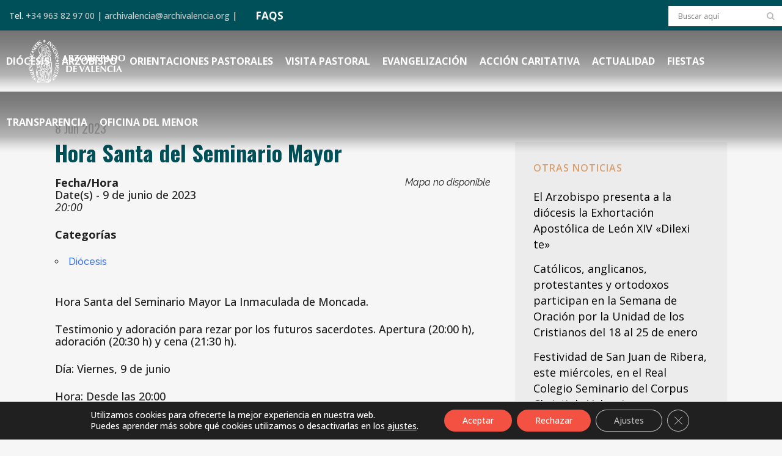

--- FILE ---
content_type: text/html; charset=UTF-8
request_url: https://www.archivalencia.org/events/hora-santa-del-seminario-mayor/
body_size: 28196
content:
<!DOCTYPE html>
<html lang="es">
<head>
	<meta charset="UTF-8" />
	
				<meta name="viewport" content="width=device-width,initial-scale=1,user-scalable=no">
		
	<link rel="profile" href="https://gmpg.org/xfn/11" />
	<link rel="pingback" href="https://www.archivalencia.org/xmlrpc.php" />

	<meta name='robots' content='index, follow, max-image-preview:large, max-snippet:-1, max-video-preview:-1' />
	<style>img:is([sizes="auto" i], [sizes^="auto," i]) { contain-intrinsic-size: 3000px 1500px }</style>
	
	<!-- This site is optimized with the Yoast SEO plugin v26.4 - https://yoast.com/wordpress/plugins/seo/ -->
	<title>Hora Santa del Seminario Mayor - Archidiócesis de Valencia</title>
<link data-rocket-preload as="style" href="https://fonts.googleapis.com/css?family=Raleway%3A100%2C200%2C300%2C400%2C500%2C600%2C700%2C800%2C900%2C100italic%2C300italic%2C400italic%2C700italic%7COswald%3A100%2C200%2C300%2C400%2C500%2C600%2C700%2C800%2C900%2C100italic%2C300italic%2C400italic%2C700italic%7COpen%20Sans%3A100%2C200%2C300%2C400%2C500%2C600%2C700%2C800%2C900%2C100italic%2C300italic%2C400italic%2C700italic%7CKaushan%20Script%3A100%2C200%2C300%2C400%2C500%2C600%2C700%2C800%2C900%2C100italic%2C300italic%2C400italic%2C700italic&#038;subset=latin%2Clatin-ext&#038;display=swap" rel="preload">
<link href="https://fonts.googleapis.com/css?family=Raleway%3A100%2C200%2C300%2C400%2C500%2C600%2C700%2C800%2C900%2C100italic%2C300italic%2C400italic%2C700italic%7COswald%3A100%2C200%2C300%2C400%2C500%2C600%2C700%2C800%2C900%2C100italic%2C300italic%2C400italic%2C700italic%7COpen%20Sans%3A100%2C200%2C300%2C400%2C500%2C600%2C700%2C800%2C900%2C100italic%2C300italic%2C400italic%2C700italic%7CKaushan%20Script%3A100%2C200%2C300%2C400%2C500%2C600%2C700%2C800%2C900%2C100italic%2C300italic%2C400italic%2C700italic&#038;subset=latin%2Clatin-ext&#038;display=swap" media="print" onload="this.media=&#039;all&#039;" rel="stylesheet">
<noscript><link rel="stylesheet" href="https://fonts.googleapis.com/css?family=Raleway%3A100%2C200%2C300%2C400%2C500%2C600%2C700%2C800%2C900%2C100italic%2C300italic%2C400italic%2C700italic%7COswald%3A100%2C200%2C300%2C400%2C500%2C600%2C700%2C800%2C900%2C100italic%2C300italic%2C400italic%2C700italic%7COpen%20Sans%3A100%2C200%2C300%2C400%2C500%2C600%2C700%2C800%2C900%2C100italic%2C300italic%2C400italic%2C700italic%7CKaushan%20Script%3A100%2C200%2C300%2C400%2C500%2C600%2C700%2C800%2C900%2C100italic%2C300italic%2C400italic%2C700italic&#038;subset=latin%2Clatin-ext&#038;display=swap"></noscript>
	<meta name="description" content="Hora Santa del Seminario Mayor La Inmaculada de Moncada. Testimonio y adoración para rezar por los futuros sacerdotes." />
	<link rel="canonical" href="https://www.archivalencia.org/events/hora-santa-del-seminario-mayor/" />
	<meta property="og:locale" content="es_ES" />
	<meta property="og:type" content="article" />
	<meta property="og:title" content="Hora Santa del Seminario Mayor - Archidiócesis de Valencia" />
	<meta property="og:description" content="Hora Santa del Seminario Mayor La Inmaculada de Moncada. Testimonio y adoración para rezar por los futuros sacerdotes." />
	<meta property="og:url" content="https://www.archivalencia.org/events/hora-santa-del-seminario-mayor/" />
	<meta property="og:site_name" content="Archidiócesis de Valencia" />
	<meta name="twitter:card" content="summary_large_image" />
	<meta name="twitter:label1" content="Tiempo de lectura" />
	<meta name="twitter:data1" content="1 minuto" />
	<script type="application/ld+json" class="yoast-schema-graph">{"@context":"https://schema.org","@graph":[{"@type":"WebPage","@id":"https://www.archivalencia.org/events/hora-santa-del-seminario-mayor/","url":"https://www.archivalencia.org/events/hora-santa-del-seminario-mayor/","name":"Hora Santa del Seminario Mayor - Archidiócesis de Valencia","isPartOf":{"@id":"https://www.archivalencia.org/#website"},"datePublished":"2023-06-08T06:50:31+00:00","description":"Hora Santa del Seminario Mayor La Inmaculada de Moncada. Testimonio y adoración para rezar por los futuros sacerdotes.","breadcrumb":{"@id":"https://www.archivalencia.org/events/hora-santa-del-seminario-mayor/#breadcrumb"},"inLanguage":"es","potentialAction":[{"@type":"ReadAction","target":["https://www.archivalencia.org/events/hora-santa-del-seminario-mayor/"]}]},{"@type":"BreadcrumbList","@id":"https://www.archivalencia.org/events/hora-santa-del-seminario-mayor/#breadcrumb","itemListElement":[{"@type":"ListItem","position":1,"name":"Portada","item":"https://www.archivalencia.org/"},{"@type":"ListItem","position":2,"name":"Eventos","item":"https://www.archivalencia.org/eventos-diocesis/"},{"@type":"ListItem","position":3,"name":"Hora Santa del Seminario Mayor"}]},{"@type":"WebSite","@id":"https://www.archivalencia.org/#website","url":"https://www.archivalencia.org/","name":"Archidiócesis de Valencia","description":"Archidiócesis de Valencia","publisher":{"@id":"https://www.archivalencia.org/#organization"},"potentialAction":[{"@type":"SearchAction","target":{"@type":"EntryPoint","urlTemplate":"https://www.archivalencia.org/?s={search_term_string}"},"query-input":{"@type":"PropertyValueSpecification","valueRequired":true,"valueName":"search_term_string"}}],"inLanguage":"es"},{"@type":"Organization","@id":"https://www.archivalencia.org/#organization","name":"Archidiócesis de Valencia","url":"https://www.archivalencia.org/","logo":{"@type":"ImageObject","inLanguage":"es","@id":"https://www.archivalencia.org/#/schema/logo/image/","url":"https://www.archivalencia.org/wp-content/uploads/2021/06/logo.png","contentUrl":"https://www.archivalencia.org/wp-content/uploads/2021/06/logo.png","width":160,"height":71,"caption":"Archidiócesis de Valencia"},"image":{"@id":"https://www.archivalencia.org/#/schema/logo/image/"}}]}</script>
	<!-- / Yoast SEO plugin. -->


<link rel='dns-prefetch' href='//fonts.googleapis.com' />
<link href='https://fonts.gstatic.com' crossorigin rel='preconnect' />
<link rel="alternate" type="application/rss+xml" title="Archidiócesis de Valencia &raquo; Feed" href="https://www.archivalencia.org/feed/" />
<link rel="alternate" type="application/rss+xml" title="Archidiócesis de Valencia &raquo; Feed de los comentarios" href="https://www.archivalencia.org/comments/feed/" />
<link rel='stylesheet' id='wp-event-manager-frontend-css' href='https://www.archivalencia.org/wp-content/plugins/wp-event-manager/assets/css/frontend.min.css?ver=d567da5dc74d8bf91026bfaf58a8938e' type='text/css' media='all' />
<link rel='stylesheet' id='wp-event-manager-jquery-ui-daterangepicker-css' href='https://www.archivalencia.org/wp-content/plugins/wp-event-manager/assets/js/jquery-ui-daterangepicker/jquery.comiseo.daterangepicker.css?ver=d567da5dc74d8bf91026bfaf58a8938e' type='text/css' media='all' />
<link rel='stylesheet' id='wp-event-manager-jquery-ui-daterangepicker-style-css' href='https://www.archivalencia.org/wp-content/plugins/wp-event-manager/assets/js/jquery-ui-daterangepicker/styles.css?ver=d567da5dc74d8bf91026bfaf58a8938e' type='text/css' media='all' />
<link rel='stylesheet' id='wp-event-manager-jquery-ui-css-css' href='https://www.archivalencia.org/wp-content/plugins/wp-event-manager/assets/js/jquery-ui/jquery-ui.css?ver=d567da5dc74d8bf91026bfaf58a8938e' type='text/css' media='all' />
<link rel='stylesheet' id='wp-event-manager-grid-style-css' href='https://www.archivalencia.org/wp-content/plugins/wp-event-manager/assets/css/wpem-grid.min.css?ver=d567da5dc74d8bf91026bfaf58a8938e' type='text/css' media='all' />
<link rel='stylesheet' id='wp-event-manager-font-style-css' href='https://www.archivalencia.org/wp-content/plugins/wp-event-manager/assets/fonts/style.css?ver=d567da5dc74d8bf91026bfaf58a8938e' type='text/css' media='all' />
<style id='wp-emoji-styles-inline-css' type='text/css'>

	img.wp-smiley, img.emoji {
		display: inline !important;
		border: none !important;
		box-shadow: none !important;
		height: 1em !important;
		width: 1em !important;
		margin: 0 0.07em !important;
		vertical-align: -0.1em !important;
		background: none !important;
		padding: 0 !important;
	}
</style>
<link rel='stylesheet' id='agile-store-locator-init-css' href='https://www.archivalencia.org/wp-content/plugins/agile-store-locator/public/css/init.css?ver=4.6.36' type='text/css' media='all' />
<link rel='stylesheet' id='countdown-timer-style-css' href='https://www.archivalencia.org/wp-content/plugins/countdown-timer-for-elementor/assets/css/countdown-timer-widget.css?ver=d567da5dc74d8bf91026bfaf58a8938e' type='text/css' media='all' />
<link rel='stylesheet' id='wpdm-fonticon-css' href='https://www.archivalencia.org/wp-content/plugins/download-manager/assets/wpdm-iconfont/css/wpdm-icons.css?ver=d567da5dc74d8bf91026bfaf58a8938e' type='text/css' media='all' />
<link rel='stylesheet' id='wpdm-front-css' href='https://www.archivalencia.org/wp-content/plugins/download-manager/assets/css/front.min.css?ver=d567da5dc74d8bf91026bfaf58a8938e' type='text/css' media='all' />
<link rel='stylesheet' id='events-manager-css' href='https://www.archivalencia.org/wp-content/plugins/events-manager/includes/css/events-manager.css?ver=7.2.2.1' type='text/css' media='all' />
<link rel='stylesheet' id='responsive-lightbox-nivo_lightbox-css-css' href='https://www.archivalencia.org/wp-content/plugins/responsive-lightbox-lite/assets/nivo-lightbox/nivo-lightbox.css?ver=d567da5dc74d8bf91026bfaf58a8938e' type='text/css' media='all' />
<link rel='stylesheet' id='responsive-lightbox-nivo_lightbox-css-d-css' href='https://www.archivalencia.org/wp-content/plugins/responsive-lightbox-lite/assets/nivo-lightbox/themes/default/default.css?ver=d567da5dc74d8bf91026bfaf58a8938e' type='text/css' media='all' />
<link rel='stylesheet' id='wpsm_team_b-font-awesome-front-css' href='https://www.archivalencia.org/wp-content/plugins/team-builder-pro/assets/css/font-awesome/css/font-awesome.css?ver=d567da5dc74d8bf91026bfaf58a8938e' type='text/css' media='all' />
<link rel='stylesheet' id='wpsm_team_pro-font-awesome-front-css' href='https://www.archivalencia.org/wp-content/plugins/team-builder-pro/assets/css/font-awesome/css/font-awesome.css?ver=d567da5dc74d8bf91026bfaf58a8938e' type='text/css' media='all' />
<link rel='stylesheet' id='wpsm_team_pro_carousel-theme-css-css' href='https://www.archivalencia.org/wp-content/plugins/team-builder-pro/assets/css/owl.theme.default.css?ver=d567da5dc74d8bf91026bfaf58a8938e' type='text/css' media='all' />
<link rel='stylesheet' id='wpsm_team_pro_isotope-css-css' href='https://www.archivalencia.org/wp-content/plugins/team-builder-pro/assets/css/isotope-style.css?ver=d567da5dc74d8bf91026bfaf58a8938e' type='text/css' media='all' />
<link rel='stylesheet' id='wp-event-manager-jquery-timepicker-css-css' href='https://www.archivalencia.org/wp-content/plugins/wp-event-manager/assets/js/jquery-timepicker/jquery.timepicker.min.css?ver=d567da5dc74d8bf91026bfaf58a8938e' type='text/css' media='all' />
<link rel='stylesheet' id='qi-addons-for-elementor-grid-style-css' href='https://www.archivalencia.org/wp-content/plugins/qi-addons-for-elementor/assets/css/grid.min.css?ver=1.9.5' type='text/css' media='all' />
<link rel='stylesheet' id='qi-addons-for-elementor-helper-parts-style-css' href='https://www.archivalencia.org/wp-content/plugins/qi-addons-for-elementor/assets/css/helper-parts.min.css?ver=1.9.5' type='text/css' media='all' />
<link rel='stylesheet' id='qi-addons-for-elementor-style-css' href='https://www.archivalencia.org/wp-content/plugins/qi-addons-for-elementor/assets/css/main.min.css?ver=1.9.5' type='text/css' media='all' />
<link rel='stylesheet' id='wp-fullcalendar-css' href='https://www.archivalencia.org/wp-content/plugins/wp-fullcalendar/includes/css/main.css?ver=1.6' type='text/css' media='all' />
<link rel='stylesheet' id='mediaelement-css' href='https://www.archivalencia.org/wp-includes/js/mediaelement/mediaelementplayer-legacy.min.css?ver=4.2.17' type='text/css' media='all' />
<link rel='stylesheet' id='wp-mediaelement-css' href='https://www.archivalencia.org/wp-includes/js/mediaelement/wp-mediaelement.min.css?ver=d567da5dc74d8bf91026bfaf58a8938e' type='text/css' media='all' />
<link rel='stylesheet' id='bridge-default-style-css' href='https://www.archivalencia.org/wp-content/themes/bridge/style.css?ver=d567da5dc74d8bf91026bfaf58a8938e' type='text/css' media='all' />
<link rel='stylesheet' id='bridge-qode-font_awesome-css' href='https://www.archivalencia.org/wp-content/themes/bridge/css/font-awesome/css/font-awesome.min.css?ver=d567da5dc74d8bf91026bfaf58a8938e' type='text/css' media='all' />
<link rel='stylesheet' id='bridge-qode-font_elegant-css' href='https://www.archivalencia.org/wp-content/themes/bridge/css/elegant-icons/style.min.css?ver=d567da5dc74d8bf91026bfaf58a8938e' type='text/css' media='all' />
<link rel='stylesheet' id='bridge-qode-linea_icons-css' href='https://www.archivalencia.org/wp-content/themes/bridge/css/linea-icons/style.css?ver=d567da5dc74d8bf91026bfaf58a8938e' type='text/css' media='all' />
<link rel='stylesheet' id='bridge-qode-dripicons-css' href='https://www.archivalencia.org/wp-content/themes/bridge/css/dripicons/dripicons.css?ver=d567da5dc74d8bf91026bfaf58a8938e' type='text/css' media='all' />
<link rel='stylesheet' id='bridge-qode-kiko-css' href='https://www.archivalencia.org/wp-content/themes/bridge/css/kiko/kiko-all.css?ver=d567da5dc74d8bf91026bfaf58a8938e' type='text/css' media='all' />
<link rel='stylesheet' id='bridge-qode-font_awesome_5-css' href='https://www.archivalencia.org/wp-content/themes/bridge/css/font-awesome-5/css/font-awesome-5.min.css?ver=d567da5dc74d8bf91026bfaf58a8938e' type='text/css' media='all' />
<link rel='stylesheet' id='bridge-stylesheet-css' href='https://www.archivalencia.org/wp-content/themes/bridge/css/stylesheet.min.css?ver=d567da5dc74d8bf91026bfaf58a8938e' type='text/css' media='all' />
<style id='bridge-stylesheet-inline-css' type='text/css'>
   .postid-37554.disabled_footer_top .footer_top_holder, .postid-37554.disabled_footer_bottom .footer_bottom_holder { display: none;}


</style>
<link rel='stylesheet' id='bridge-print-css' href='https://www.archivalencia.org/wp-content/themes/bridge/css/print.css?ver=d567da5dc74d8bf91026bfaf58a8938e' type='text/css' media='all' />
<link rel='stylesheet' id='bridge-style-dynamic-css' href='https://www.archivalencia.org/wp-content/cache/busting/1/wp-content/themes/bridge/css/style_dynamic_callback.css' type='text/css' media='all' />
<link rel='stylesheet' id='bridge-responsive-css' href='https://www.archivalencia.org/wp-content/themes/bridge/css/responsive.min.css?ver=d567da5dc74d8bf91026bfaf58a8938e' type='text/css' media='all' />
<link rel='stylesheet' id='bridge-style-dynamic-responsive-css' href='https://www.archivalencia.org/wp-content/cache/busting/1/wp-content/themes/bridge/css/style_dynamic_responsive_callback.css' type='text/css' media='all' />
<style id='bridge-style-dynamic-responsive-inline-css' type='text/css'>
.content.content_top_margin {
    margin-top: 0 !important;
}
/*HEADER*/
.header_top.clearfix, header.scrolled .header_top {background-color:#005059!important;}
.header_top {line-height: 48px;height: 50px;}
header.sticky .header_bottom {background-color: rgba(10,10,10,0) !important; box-shadow: none!important;}
.drop_down .wide .second ul li, .drop_down .second ul li {border:none;}
.header_bottom {padding: 0;}

@media only screen and (min-width: 769px) { 
.content.content_top_margin_none {margin-top: -100px!important;}
.header bottom, .header_bottom.clearfix, header.sticky header.sticky .header_bottom {background: url(https://www.archivalencia.org/wp-content/uploads/2021/10/px-header.png)!important;}
}

/*BLOG*/
.latest_post_holder.dividers .latest_post_date {
    border-right: 0;
    width: auto;
    background-color: #d99e6d;
    border-radius: 0;
    padding: 10px 20px 5px;
}
.latest_post_day {
    color: #ffffff!important;
    font-size: 35px!important;
    font-family: 'Oswald';
    font-weight: 700;
}
/*.latest_post_month {
    color: #ffffff!important;
    font-size: 25px!important;
    line-height: 35px;
    font-family: 'Oswald';
    font-weight: 700;
    text-transform: uppercase;
}*/
.latest_post_holder.dividers .post_infos {display: none;}
.blog_holder.blog_single article h2 {color: #005059;}
.blog_holder article .post_info {display: none;}
.latest_post_text_inner {padding-right: 20px;}
.title .title_holder .container {display: none;}
aside.sidebar {
    background-color: #ececec;
    padding: 30px;
}
.latest_post_holder.dividers .latest_post_date {display:none!important;}
.latest_post_holder.dividers .latest_post_inner {margin: 20px!important;}
.blog_slider_holder .blog_slider.simple_slider .blog_text_holder_inner2 {padding: 5%!important; width: 80%;}
h4.blog_slider_simple_title.entry_title {font-size: 1em;}
.blog_slider .blog_slider_simple_title a {text-transform: none;}
h4.latest_post_title.entry_title a {text-transform:none;}
h5.latest_post_title.entry_title a:hover {text-transform:none;
color: #005059;font-weight:bold;}
span.date.entry_date.updated {font-size: 20px; font-weight:400;}
span.date.entry_date.updated::after {
    content: '\A';
    white-space: pre;
}

span.entry-subtitle {
    font-size: 0.90em!important;
    line-height: 1.2em;
    width:85%;
    font-weight: 400;
    color: #005059!important;
    margin-top: 10px;
    margin-bottom: 35px;
    text-transform: none;
}
.blog_single article h2 {
    font-size:2em!important;
    text-transform: none;
    line-height:1.1em;
}

.wp-caption-text {
    font-style:italic;
    font-size:0.8em;
    color:gray;
    text-align:right;
    margin-top:2px;
    margin-right:10px;
    line-height:1.2em;
}

.entry_title {margin-bottom:20px}

.blog_slider_simple_title span.entry-subtitle {display:none;}

.sidebar .entry-subtitle {display:none}

.latest_post span.entry-subtitle {display: none;}

@media only screen and (max-width: 600px) {
img.size-medium {max-width: 75%!important;}
img.size-large {max-width: 100%!important;}
img.size-full {max-width: 100%!important;}
.wp-caption-text {max-width: 80%!important;}
}

/*MENU ARZOBISPO*/
.menu-arzobispo ul{
    list-style: none;
    font-size: 24px;
    text-transform: uppercase;
    line-height: 40px;
    text-decoration: none;
    text-align: right;
}
.menu-arzobispo a{
    font-family: 'Oswald';
    font-weight: bold;
    color: #005059!important;
}
@media only screen and (max-width: 600px) {
.menu-arzobispo ul { font-size: 20px; line-height:22px;}
.menu-arzobispo ul li {margin-bottom: 10px;}
}

/*MENU COLABORA*/
.menu-colabora ul{
    list-style: none;
    font-size: 24px;
    text-transform: uppercase;
    line-height: 40px;
    text-decoration: none;
    text-align: right;
}
.menu-colabora a{
    font-family: 'Oswald';
    font-weight: bold;
    color: #ffffff!important;
}
@media only screen and (max-width: 600px) {
.menu-colabora ul { font-size: 20px; line-height:22px;}
.menu-colabora ul li {margin-bottom: 10px;}
}


/*FORMULARIOS*/
#responsive-form{
	max-width:600px /*-- cambiar esto para conseguir el ancho de la forma deseada --*/;
	margin:0 auto;
        width:100%;
}
.form-row{
	width: 100%;
}
.column-half, .column-full, .column-one-third, .column-two-third {
	float: left;
	position: relative;
	padding: 0.65rem;
	width:100%;
	-webkit-box-sizing: border-box;
        -moz-box-sizing: border-box;
        box-sizing: border-box;
        text-align:left;
}
.clearfix:after {
	content: "";
	display: table;
	clear: both;
}
/**---------------- Media query ----------------**/
@media only screen and (min-width: 769px) { 
	.column-half{width: 50%;}
	.column-one-third{width: 33%;}
	.column-two-third{width:66%;}
}
.gem-image-centered-box {
    margin-bottom: 1em;
}
/*input.wpcf7-form-control.wpcf7-text {
    padding: 5px;
    border-bottom: 2px solid #005059;
    font-family: 'Oswald';
    color:#005059;
    font-size: 22px;
    font-weight: 700;
    text-transform: uppercase;
    background-color: transparent;
}*/
select.wpcf7-form-control.wpcf7-select {
    padding: 10px;
    border: 1px solid #005059;
    font-size: 14px;
    color: black;
    font-weight: 500;
}
.extracto {font-size: 11px;line-height: 13px;color:#999999;}
.form-white input.wpcf7-form-control.wpcf7-text.wpcf7-validates-as-required {border-bottom: 1px solid #ffffff;}

/*EVENTOS*/
.wpem-event-listings.wpem-event-listing-box-view .wpem-event-layout-wrapper {border: none; background:#d99e6d;}
.wpem-event-date-time::before,
.wpem-event-location::before {font-size: 18px; color: #005059;}
.wpem-date, .wpem-month {font-family: 'Oswald';}
.wpem-from-date {border-radius: 0!important;}
.wpem-event-listings-header .wpem-event-layout-action-wrapper {display: none;}
/*.wpem-event-layout-wrapper {pointer-events: none;}*/
.wpem-social-icon.wpem-linkedin, .wpem-social-icon.wpem-xing, .wpem-social-icon.wpem-linkedin, .wpem-social-icon.wpem-pinterest {display: none!important;}
.event_registration.registration {display: none;}

/*FOOTER*/
.footer_top_holder {
    background-size: 33%;
    background-color: #F35141;
    min-height:380px;
}
@media only screen and (max-width: 768px) {
.footer_top_holder {background: #F35141;}
}

/*PORTFOLIO*/
.projects_holder article .portfolio_description .portfolio_title {margin: 20px 20px;}
#cartas .portfolio_description {min-height: 130px;}
.portfolio_navigation {display: grid;}
.portfolio_navigation.navigation_title .post_info span.categories {display:none;}

/*DELEGACION*/
.toggle-del .elementor-toggle .elementor-tab-content,
.toggle-del .elementor-toggle .elementor-tab-title {border-bottom:none;}
svg#Capa_1 {
    width: 78px;
    margin-top: -24px;
    margin-left: -24px;}
ul.materiales {list-style-image: url(https://www.archivalencia.org/wp-content/uploads/2021/10/icono-list2.png);}
.materiales li {margin: 10px 0;}
ul.practicas {list-style-image: url(https://www.archivalencia.org/wp-content/uploads/2021/10/icono-check-1.png); margin-left:60px;list-style-position: outside;margin-bottom:30px;}
.practicas li {margin: 10px 0;}
a.musica {
    background-color: #d99e6d;
    padding: 0 5px;
    text-transform: uppercase;
    font-weight: 700;
    color: #005059;}
a.partitura {
    background-color: #005059;
    padding: 0 5px;
    text-transform: uppercase;
    font-weight: 700;
    color: #d99e6d!important;}
@media only screen and (max-width: 769px) { 
.elementor-tab-content {padding: 5px!important;}
.elementor-toggle .elementor-tab-title .elementor-toggle-icon {display: none!important;}
.elementor-toggle .elementor-tab-content {padding: 20px 20px!important;}
.q_icon_list p {line-height: 1.2em; padding-bottom: 30px;}
}
ul.check {list-style-image: url('https://www.archivalencia.org/wp-content/uploads/2022/01/icono-check-list.png');
  list-style-position: outside;}
/* ul.check {list-style: none;padding-bottom: 10px;}
 ul.check li:before {content: "\2714\0020";padding-left: 10px;font-weight: bold;color:#f35141;}*/

/*CALENDARIO*/
.fc-row.fc-week.fc-widget-content {height: 80px!important;}
.fc-scroller.fc-day-grid-container {height: 480px!important;}
.wpfc-calendar .elementor-kit-8 h2 {font-size: 30px!important;}

/*AUDIO*/
h5.elementor-element.elementor-element-14e89ae.elementor-widget.elementor-widget-wp-widget-media_audio  {
    text-align: center; margin-bottom:20px;}

/*TEAMS PRO*/
.fa-envelope-o, .fa-phone {border: none!important;}
.team-item {box-shadow: 0 0 8px rgb(0 0 0 / 20%)!important;}
.row {margin-top: 5px !important;}
.team-position {text-transform: uppercase!important;}
ul.wpsm-popup-contact {color: #FFFFFF; pointer-events: none;}
 .popup-slider .wpsm-popup-image {width: 300px!important;}
.team-description:before {display:none;}
.team-description  {display:none;}

/*BOTON DONAR*/
.boton-donar {
    max-width: 300px;
    min-height: 80px!important;
    text-align: center;
}
li#mobile-menu-item-7449 {background-color:#f35141!important;}
li#mobile-menu-item-7449 a {text-transform: uppercase!important; font-weight:600;padding-left:15px;}

.boton-delegaciones {
    padding: 5px 10px;
    border-radius: 25px;
    border: solid 2px #005059;
}

/*TABLAS*/
.semantic_ui .ui.compact.table td {
    padding: 0.2em!important;
    font-size: 1.2em!important;}
/*th.ninja_column_0 {display: none!important;}*/
.footable.table {text-transform: uppercase!important;}
.semantic_ui .ui.table {border: NONE!important;}
.semantic_ui .ui.striped.table tbody tr:nth-child(2n) {background-color: rgba(50,50,50,0.1)!important;}
.semantic_ui .ui.table thead th {
    background: #999999!important;
    color: #FFFFFF!important;
}

/*MY CALENDAR*/
.mc-main .current-day {background: #d99e6d!important;}
.mc-main caption {FONT-FAMILY: 'Oswald';text-transform: uppercase;color: #005059;}
.mini .my-calendar-nav li a {padding: 3px 8px!important;font-size: 12px;
    background: #005059;
    color: #ffffff;
    border: 1px solid #005059;
}
.mini .my-calendar-nav li a:hover {
    color: #999999;
    border: 1px solid #005059;
}
.mc-main h3, .mc-main h3 a {font: 700 10px Open sans;}
.mc-main .mc_general .event-title {background: #ececec!important;}

/*SIDEBAR*/
.mc-main .mc_general .event-title {    FONT-WEIGHT: 600;
    color: #005059;}

/*BUSQUEDAS*/
.qode-search-results-two-columns h2,
.qode-search-results-two-columns h2 a {
    font-size: 1.5em;}
.header_top #searchform {background: #ffffff;margin-top: 10px;}

/*FLIPBOOK*/
.flipbook-main-wrapper img {
    display: none;
}

/*SLIDER*/
.delegacion {font-size:1em;color:#FFFFFF;font-weight:400;Font-family:Kaushan Script; text-transform:none; line-height:1em;}

/*VIDEO DESTACADO 16:9*/
.ytp-cued-thumbnail-overlay {width:713px!important; height:401px!important;}
.video-stream .html-video-player {width:713px!important; height:401px!important;}

.blog_holder article .post_text .post_text_inner {padding:0;margin-top:-50px}

.blog_holder article .post_image, .blog_holder article .post_image img, .blog_holder article .post_image {display:none}
/**/
</style>
<link rel='stylesheet' id='js_composer_front-css' href='https://www.archivalencia.org/wp-content/plugins/js_composer/assets/css/js_composer.min.css?ver=8.7.1' type='text/css' media='all' />

<link rel='stylesheet' id='bridge-core-dashboard-style-css' href='https://www.archivalencia.org/wp-content/plugins/bridge-core/modules/core-dashboard/assets/css/core-dashboard.min.css?ver=d567da5dc74d8bf91026bfaf58a8938e' type='text/css' media='all' />
<link rel='stylesheet' id='dflip-style-css' href='https://www.archivalencia.org/wp-content/plugins/3d-flipbook-dflip-lite/assets/css/dflip.min.css?ver=2.4.20' type='text/css' media='all' />
<link rel='stylesheet' id='swiper-css' href='https://www.archivalencia.org/wp-content/plugins/qi-addons-for-elementor/assets/plugins/swiper/8.4.5/swiper.min.css?ver=8.4.5' type='text/css' media='all' />
<link rel='stylesheet' id='bridge-childstyle-css' href='https://www.archivalencia.org/wp-content/themes/bridge-child/style.css?ver=d567da5dc74d8bf91026bfaf58a8938e' type='text/css' media='all' />
<link rel='stylesheet' id='moove_gdpr_frontend-css' href='https://www.archivalencia.org/wp-content/plugins/gdpr-cookie-compliance/dist/styles/gdpr-main-nf.css?ver=5.0.9' type='text/css' media='all' />
<style id='moove_gdpr_frontend-inline-css' type='text/css'>
				#moove_gdpr_cookie_modal .moove-gdpr-modal-content .moove-gdpr-tab-main h3.tab-title, 
				#moove_gdpr_cookie_modal .moove-gdpr-modal-content .moove-gdpr-tab-main span.tab-title,
				#moove_gdpr_cookie_modal .moove-gdpr-modal-content .moove-gdpr-modal-left-content #moove-gdpr-menu li a, 
				#moove_gdpr_cookie_modal .moove-gdpr-modal-content .moove-gdpr-modal-left-content #moove-gdpr-menu li button,
				#moove_gdpr_cookie_modal .moove-gdpr-modal-content .moove-gdpr-modal-left-content .moove-gdpr-branding-cnt a,
				#moove_gdpr_cookie_modal .moove-gdpr-modal-content .moove-gdpr-modal-footer-content .moove-gdpr-button-holder a.mgbutton, 
				#moove_gdpr_cookie_modal .moove-gdpr-modal-content .moove-gdpr-modal-footer-content .moove-gdpr-button-holder button.mgbutton,
				#moove_gdpr_cookie_modal .cookie-switch .cookie-slider:after, 
				#moove_gdpr_cookie_modal .cookie-switch .slider:after, 
				#moove_gdpr_cookie_modal .switch .cookie-slider:after, 
				#moove_gdpr_cookie_modal .switch .slider:after,
				#moove_gdpr_cookie_info_bar .moove-gdpr-info-bar-container .moove-gdpr-info-bar-content p, 
				#moove_gdpr_cookie_info_bar .moove-gdpr-info-bar-container .moove-gdpr-info-bar-content p a,
				#moove_gdpr_cookie_info_bar .moove-gdpr-info-bar-container .moove-gdpr-info-bar-content a.mgbutton, 
				#moove_gdpr_cookie_info_bar .moove-gdpr-info-bar-container .moove-gdpr-info-bar-content button.mgbutton,
				#moove_gdpr_cookie_modal .moove-gdpr-modal-content .moove-gdpr-tab-main .moove-gdpr-tab-main-content h1, 
				#moove_gdpr_cookie_modal .moove-gdpr-modal-content .moove-gdpr-tab-main .moove-gdpr-tab-main-content h2, 
				#moove_gdpr_cookie_modal .moove-gdpr-modal-content .moove-gdpr-tab-main .moove-gdpr-tab-main-content h3, 
				#moove_gdpr_cookie_modal .moove-gdpr-modal-content .moove-gdpr-tab-main .moove-gdpr-tab-main-content h4, 
				#moove_gdpr_cookie_modal .moove-gdpr-modal-content .moove-gdpr-tab-main .moove-gdpr-tab-main-content h5, 
				#moove_gdpr_cookie_modal .moove-gdpr-modal-content .moove-gdpr-tab-main .moove-gdpr-tab-main-content h6,
				#moove_gdpr_cookie_modal .moove-gdpr-modal-content.moove_gdpr_modal_theme_v2 .moove-gdpr-modal-title .tab-title,
				#moove_gdpr_cookie_modal .moove-gdpr-modal-content.moove_gdpr_modal_theme_v2 .moove-gdpr-tab-main h3.tab-title, 
				#moove_gdpr_cookie_modal .moove-gdpr-modal-content.moove_gdpr_modal_theme_v2 .moove-gdpr-tab-main span.tab-title,
				#moove_gdpr_cookie_modal .moove-gdpr-modal-content.moove_gdpr_modal_theme_v2 .moove-gdpr-branding-cnt a {
					font-weight: inherit				}
			#moove_gdpr_cookie_modal,#moove_gdpr_cookie_info_bar,.gdpr_cookie_settings_shortcode_content{font-family:inherit}#moove_gdpr_save_popup_settings_button{background-color:#373737;color:#fff}#moove_gdpr_save_popup_settings_button:hover{background-color:#000}#moove_gdpr_cookie_info_bar .moove-gdpr-info-bar-container .moove-gdpr-info-bar-content a.mgbutton,#moove_gdpr_cookie_info_bar .moove-gdpr-info-bar-container .moove-gdpr-info-bar-content button.mgbutton{background-color:#f35141}#moove_gdpr_cookie_modal .moove-gdpr-modal-content .moove-gdpr-modal-footer-content .moove-gdpr-button-holder a.mgbutton,#moove_gdpr_cookie_modal .moove-gdpr-modal-content .moove-gdpr-modal-footer-content .moove-gdpr-button-holder button.mgbutton,.gdpr_cookie_settings_shortcode_content .gdpr-shr-button.button-green{background-color:#f35141;border-color:#f35141}#moove_gdpr_cookie_modal .moove-gdpr-modal-content .moove-gdpr-modal-footer-content .moove-gdpr-button-holder a.mgbutton:hover,#moove_gdpr_cookie_modal .moove-gdpr-modal-content .moove-gdpr-modal-footer-content .moove-gdpr-button-holder button.mgbutton:hover,.gdpr_cookie_settings_shortcode_content .gdpr-shr-button.button-green:hover{background-color:#fff;color:#f35141}#moove_gdpr_cookie_modal .moove-gdpr-modal-content .moove-gdpr-modal-close i,#moove_gdpr_cookie_modal .moove-gdpr-modal-content .moove-gdpr-modal-close span.gdpr-icon{background-color:#f35141;border:1px solid #f35141}#moove_gdpr_cookie_info_bar span.moove-gdpr-infobar-allow-all.focus-g,#moove_gdpr_cookie_info_bar span.moove-gdpr-infobar-allow-all:focus,#moove_gdpr_cookie_info_bar button.moove-gdpr-infobar-allow-all.focus-g,#moove_gdpr_cookie_info_bar button.moove-gdpr-infobar-allow-all:focus,#moove_gdpr_cookie_info_bar span.moove-gdpr-infobar-reject-btn.focus-g,#moove_gdpr_cookie_info_bar span.moove-gdpr-infobar-reject-btn:focus,#moove_gdpr_cookie_info_bar button.moove-gdpr-infobar-reject-btn.focus-g,#moove_gdpr_cookie_info_bar button.moove-gdpr-infobar-reject-btn:focus,#moove_gdpr_cookie_info_bar span.change-settings-button.focus-g,#moove_gdpr_cookie_info_bar span.change-settings-button:focus,#moove_gdpr_cookie_info_bar button.change-settings-button.focus-g,#moove_gdpr_cookie_info_bar button.change-settings-button:focus{-webkit-box-shadow:0 0 1px 3px #f35141;-moz-box-shadow:0 0 1px 3px #f35141;box-shadow:0 0 1px 3px #f35141}#moove_gdpr_cookie_modal .moove-gdpr-modal-content .moove-gdpr-modal-close i:hover,#moove_gdpr_cookie_modal .moove-gdpr-modal-content .moove-gdpr-modal-close span.gdpr-icon:hover,#moove_gdpr_cookie_info_bar span[data-href]>u.change-settings-button{color:#f35141}#moove_gdpr_cookie_modal .moove-gdpr-modal-content .moove-gdpr-modal-left-content #moove-gdpr-menu li.menu-item-selected a span.gdpr-icon,#moove_gdpr_cookie_modal .moove-gdpr-modal-content .moove-gdpr-modal-left-content #moove-gdpr-menu li.menu-item-selected button span.gdpr-icon{color:inherit}#moove_gdpr_cookie_modal .moove-gdpr-modal-content .moove-gdpr-modal-left-content #moove-gdpr-menu li a span.gdpr-icon,#moove_gdpr_cookie_modal .moove-gdpr-modal-content .moove-gdpr-modal-left-content #moove-gdpr-menu li button span.gdpr-icon{color:inherit}#moove_gdpr_cookie_modal .gdpr-acc-link{line-height:0;font-size:0;color:transparent;position:absolute}#moove_gdpr_cookie_modal .moove-gdpr-modal-content .moove-gdpr-modal-close:hover i,#moove_gdpr_cookie_modal .moove-gdpr-modal-content .moove-gdpr-modal-left-content #moove-gdpr-menu li a,#moove_gdpr_cookie_modal .moove-gdpr-modal-content .moove-gdpr-modal-left-content #moove-gdpr-menu li button,#moove_gdpr_cookie_modal .moove-gdpr-modal-content .moove-gdpr-modal-left-content #moove-gdpr-menu li button i,#moove_gdpr_cookie_modal .moove-gdpr-modal-content .moove-gdpr-modal-left-content #moove-gdpr-menu li a i,#moove_gdpr_cookie_modal .moove-gdpr-modal-content .moove-gdpr-tab-main .moove-gdpr-tab-main-content a:hover,#moove_gdpr_cookie_info_bar.moove-gdpr-dark-scheme .moove-gdpr-info-bar-container .moove-gdpr-info-bar-content a.mgbutton:hover,#moove_gdpr_cookie_info_bar.moove-gdpr-dark-scheme .moove-gdpr-info-bar-container .moove-gdpr-info-bar-content button.mgbutton:hover,#moove_gdpr_cookie_info_bar.moove-gdpr-dark-scheme .moove-gdpr-info-bar-container .moove-gdpr-info-bar-content a:hover,#moove_gdpr_cookie_info_bar.moove-gdpr-dark-scheme .moove-gdpr-info-bar-container .moove-gdpr-info-bar-content button:hover,#moove_gdpr_cookie_info_bar.moove-gdpr-dark-scheme .moove-gdpr-info-bar-container .moove-gdpr-info-bar-content span.change-settings-button:hover,#moove_gdpr_cookie_info_bar.moove-gdpr-dark-scheme .moove-gdpr-info-bar-container .moove-gdpr-info-bar-content button.change-settings-button:hover,#moove_gdpr_cookie_info_bar.moove-gdpr-dark-scheme .moove-gdpr-info-bar-container .moove-gdpr-info-bar-content u.change-settings-button:hover,#moove_gdpr_cookie_info_bar span[data-href]>u.change-settings-button,#moove_gdpr_cookie_info_bar.moove-gdpr-dark-scheme .moove-gdpr-info-bar-container .moove-gdpr-info-bar-content a.mgbutton.focus-g,#moove_gdpr_cookie_info_bar.moove-gdpr-dark-scheme .moove-gdpr-info-bar-container .moove-gdpr-info-bar-content button.mgbutton.focus-g,#moove_gdpr_cookie_info_bar.moove-gdpr-dark-scheme .moove-gdpr-info-bar-container .moove-gdpr-info-bar-content a.focus-g,#moove_gdpr_cookie_info_bar.moove-gdpr-dark-scheme .moove-gdpr-info-bar-container .moove-gdpr-info-bar-content button.focus-g,#moove_gdpr_cookie_info_bar.moove-gdpr-dark-scheme .moove-gdpr-info-bar-container .moove-gdpr-info-bar-content a.mgbutton:focus,#moove_gdpr_cookie_info_bar.moove-gdpr-dark-scheme .moove-gdpr-info-bar-container .moove-gdpr-info-bar-content button.mgbutton:focus,#moove_gdpr_cookie_info_bar.moove-gdpr-dark-scheme .moove-gdpr-info-bar-container .moove-gdpr-info-bar-content a:focus,#moove_gdpr_cookie_info_bar.moove-gdpr-dark-scheme .moove-gdpr-info-bar-container .moove-gdpr-info-bar-content button:focus,#moove_gdpr_cookie_info_bar.moove-gdpr-dark-scheme .moove-gdpr-info-bar-container .moove-gdpr-info-bar-content span.change-settings-button.focus-g,span.change-settings-button:focus,button.change-settings-button.focus-g,button.change-settings-button:focus,#moove_gdpr_cookie_info_bar.moove-gdpr-dark-scheme .moove-gdpr-info-bar-container .moove-gdpr-info-bar-content u.change-settings-button.focus-g,#moove_gdpr_cookie_info_bar.moove-gdpr-dark-scheme .moove-gdpr-info-bar-container .moove-gdpr-info-bar-content u.change-settings-button:focus{color:#f35141}#moove_gdpr_cookie_modal .moove-gdpr-branding.focus-g span,#moove_gdpr_cookie_modal .moove-gdpr-modal-content .moove-gdpr-tab-main a.focus-g,#moove_gdpr_cookie_modal .moove-gdpr-modal-content .moove-gdpr-tab-main .gdpr-cd-details-toggle.focus-g{color:#f35141}#moove_gdpr_cookie_modal.gdpr_lightbox-hide{display:none}
</style>
<script type="text/javascript" src="https://www.archivalencia.org/wp-includes/js/jquery/jquery.min.js?ver=3.7.1" id="jquery-core-js"></script>
<script type="text/javascript" src="https://www.archivalencia.org/wp-includes/js/jquery/jquery-migrate.min.js?ver=3.4.1" id="jquery-migrate-js"></script>
<script type="text/javascript" src="https://www.archivalencia.org/wp-includes/js/jquery/ui/core.min.js?ver=1.13.3" id="jquery-ui-core-js"></script>
<script type="text/javascript" src="https://www.archivalencia.org/wp-includes/js/jquery/ui/controlgroup.min.js?ver=1.13.3" id="jquery-ui-controlgroup-js"></script>
<script type="text/javascript" src="https://www.archivalencia.org/wp-includes/js/jquery/ui/checkboxradio.min.js?ver=1.13.3" id="jquery-ui-checkboxradio-js"></script>
<script type="text/javascript" src="https://www.archivalencia.org/wp-includes/js/jquery/ui/button.min.js?ver=1.13.3" id="jquery-ui-button-js"></script>
<script type="text/javascript" src="https://www.archivalencia.org/wp-includes/js/jquery/ui/datepicker.min.js?ver=1.13.3" id="jquery-ui-datepicker-js"></script>
<script type="text/javascript" id="jquery-ui-datepicker-js-after">
/* <![CDATA[ */
jQuery(function(jQuery){jQuery.datepicker.setDefaults({"closeText":"Cerrar","currentText":"Hoy","monthNames":["enero","febrero","marzo","abril","mayo","junio","julio","agosto","septiembre","octubre","noviembre","diciembre"],"monthNamesShort":["Ene","Feb","Mar","Abr","May","Jun","Jul","Ago","Sep","Oct","Nov","Dic"],"nextText":"Siguiente","prevText":"Anterior","dayNames":["domingo","lunes","martes","mi\u00e9rcoles","jueves","viernes","s\u00e1bado"],"dayNamesShort":["Dom","Lun","Mar","Mi\u00e9","Jue","Vie","S\u00e1b"],"dayNamesMin":["D","L","M","X","J","V","S"],"dateFormat":"d \\dd\\e MM \\dd\\e yy","firstDay":1,"isRTL":false});});
/* ]]> */
</script>
<script type="text/javascript" src="https://www.archivalencia.org/wp-includes/js/jquery/ui/menu.min.js?ver=1.13.3" id="jquery-ui-menu-js"></script>
<script type="text/javascript" src="https://www.archivalencia.org/wp-includes/js/dist/vendor/moment.min.js?ver=2.30.1" id="moment-js"></script>
<script type="text/javascript" id="moment-js-after">
/* <![CDATA[ */
moment.updateLocale( 'es_ES', {"months":["enero","febrero","marzo","abril","mayo","junio","julio","agosto","septiembre","octubre","noviembre","diciembre"],"monthsShort":["Ene","Feb","Mar","Abr","May","Jun","Jul","Ago","Sep","Oct","Nov","Dic"],"weekdays":["domingo","lunes","martes","mi\u00e9rcoles","jueves","viernes","s\u00e1bado"],"weekdaysShort":["Dom","Lun","Mar","Mi\u00e9","Jue","Vie","S\u00e1b"],"week":{"dow":1},"longDateFormat":{"LT":"H:i","LTS":null,"L":null,"LL":"j \\d\\e F \\d\\e Y","LLL":"j \\d\\e F \\d\\e Y H:i","LLLL":null}} );
/* ]]> */
</script>
<script type="text/javascript" src="https://www.archivalencia.org/wp-content/plugins/download-manager/assets/js/wpdm.min.js?ver=d567da5dc74d8bf91026bfaf58a8938e" id="wpdm-frontend-js-js"></script>
<script type="text/javascript" id="wpdm-frontjs-js-extra">
/* <![CDATA[ */
var wpdm_url = {"home":"https:\/\/www.archivalencia.org\/","site":"https:\/\/www.archivalencia.org\/","ajax":"https:\/\/www.archivalencia.org\/wp-admin\/admin-ajax.php"};
var wpdm_js = {"spinner":"<i class=\"wpdm-icon wpdm-sun wpdm-spin\"><\/i>","client_id":"0faee75cc68145407ee3f1e9d082617a"};
var wpdm_strings = {"pass_var":"\u00a1Contrase\u00f1a verificada!","pass_var_q":"Haz clic en el bot\u00f3n siguiente para iniciar la descarga.","start_dl":"Iniciar descarga"};
/* ]]> */
</script>
<script type="text/javascript" src="https://www.archivalencia.org/wp-content/plugins/download-manager/assets/js/front.min.js?ver=3.3.32" id="wpdm-frontjs-js"></script>
<script type="text/javascript" src="https://www.archivalencia.org/wp-includes/js/jquery/ui/mouse.min.js?ver=1.13.3" id="jquery-ui-mouse-js"></script>
<script type="text/javascript" src="https://www.archivalencia.org/wp-includes/js/jquery/ui/sortable.min.js?ver=1.13.3" id="jquery-ui-sortable-js"></script>
<script type="text/javascript" src="https://www.archivalencia.org/wp-includes/js/jquery/ui/resizable.min.js?ver=1.13.3" id="jquery-ui-resizable-js"></script>
<script type="text/javascript" src="https://www.archivalencia.org/wp-includes/js/jquery/ui/draggable.min.js?ver=1.13.3" id="jquery-ui-draggable-js"></script>
<script type="text/javascript" src="https://www.archivalencia.org/wp-includes/js/jquery/ui/dialog.min.js?ver=1.13.3" id="jquery-ui-dialog-js"></script>
<script type="text/javascript" id="events-manager-js-extra">
/* <![CDATA[ */
var EM = {"ajaxurl":"https:\/\/www.archivalencia.org\/wp-admin\/admin-ajax.php","locationajaxurl":"https:\/\/www.archivalencia.org\/wp-admin\/admin-ajax.php?action=locations_search","firstDay":"1","locale":"es","dateFormat":"yy-mm-dd","ui_css":"https:\/\/www.archivalencia.org\/wp-content\/plugins\/events-manager\/includes\/css\/jquery-ui\/build.css","show24hours":"1","is_ssl":"1","autocomplete_limit":"10","calendar":{"breakpoints":{"small":560,"medium":908,"large":false}},"phone":"","datepicker":{"format":"d\/m\/Y","locale":"es"},"search":{"breakpoints":{"small":650,"medium":850,"full":false}},"url":"https:\/\/www.archivalencia.org\/wp-content\/plugins\/events-manager","assets":{"input.em-uploader":{"js":{"em-uploader":{"url":"https:\/\/www.archivalencia.org\/wp-content\/plugins\/events-manager\/includes\/js\/em-uploader.js?v=7.2.2.1","event":"em_uploader_ready"}}},".em-event-editor":{"js":{"event-editor":{"url":"https:\/\/www.archivalencia.org\/wp-content\/plugins\/events-manager\/includes\/js\/events-manager-event-editor.js?v=7.2.2.1","event":"em_event_editor_ready"}},"css":{"event-editor":"https:\/\/www.archivalencia.org\/wp-content\/plugins\/events-manager\/includes\/css\/events-manager-event-editor.css?v=7.2.2.1"}},".em-recurrence-sets, .em-timezone":{"js":{"luxon":{"url":"luxon\/luxon.js?v=7.2.2.1","event":"em_luxon_ready"}}},".em-booking-form, #em-booking-form, .em-booking-recurring, .em-event-booking-form":{"js":{"em-bookings":{"url":"https:\/\/www.archivalencia.org\/wp-content\/plugins\/events-manager\/includes\/js\/bookingsform.js?v=7.2.2.1","event":"em_booking_form_js_loaded"}}},"#em-opt-archetypes":{"js":{"archetypes":"https:\/\/www.archivalencia.org\/wp-content\/plugins\/events-manager\/includes\/js\/admin-archetype-editor.js?v=7.2.2.1","archetypes_ms":"https:\/\/www.archivalencia.org\/wp-content\/plugins\/events-manager\/includes\/js\/admin-archetypes.js?v=7.2.2.1","qs":"qs\/qs.js?v=7.2.2.1"}}},"cached":"1","txt_search":"Buscar","txt_searching":"Buscando...","txt_loading":"Cargando..."};
/* ]]> */
</script>
<script type="text/javascript" src="https://www.archivalencia.org/wp-content/plugins/events-manager/includes/js/events-manager.js?ver=7.2.2.1" id="events-manager-js"></script>
<script type="text/javascript" src="https://www.archivalencia.org/wp-content/plugins/events-manager/includes/external/flatpickr/l10n/es.js?ver=7.2.2.1" id="em-flatpickr-localization-js"></script>
<script type="text/javascript" src="https://www.archivalencia.org/wp-content/plugins/responsive-lightbox-lite/assets/nivo-lightbox/nivo-lightbox.min.js?ver=d567da5dc74d8bf91026bfaf58a8938e" id="responsive-lightbox-nivo_lightbox-js"></script>
<script type="text/javascript" id="responsive-lightbox-lite-script-js-extra">
/* <![CDATA[ */
var rllArgs = {"script":"nivo_lightbox","selector":"lightbox","custom_events":""};
/* ]]> */
</script>
<script type="text/javascript" src="https://www.archivalencia.org/wp-content/plugins/responsive-lightbox-lite/assets/inc/script.js?ver=d567da5dc74d8bf91026bfaf58a8938e" id="responsive-lightbox-lite-script-js"></script>
<script type="text/javascript" src="//www.archivalencia.org/wp-content/plugins/revslider/sr6/assets/js/rbtools.min.js?ver=6.7.38" async id="tp-tools-js"></script>
<script type="text/javascript" src="//www.archivalencia.org/wp-content/plugins/revslider/sr6/assets/js/rs6.min.js?ver=6.7.38" async id="revmin-js"></script>
<script type="text/javascript" src="https://www.archivalencia.org/wp-content/plugins/team-builder-pro/assets/js/owl.carousel.min.js?ver=d567da5dc74d8bf91026bfaf58a8938e" id="wpsm_team_pro-carousel-js-js"></script>
<script type="text/javascript" src="https://www.archivalencia.org/wp-content/plugins/team-builder-pro/assets/js/jquery.isotope.js?ver=d567da5dc74d8bf91026bfaf58a8938e" id="wpsm_team_pro-main-isotop-js-js"></script>
<script type="text/javascript" src="https://www.archivalencia.org/wp-content/plugins/team-builder-pro/assets/js/jquery.mCustomScrollbar.min.js?ver=d567da5dc74d8bf91026bfaf58a8938e" id="wpsm_customscroll-js"></script>
<script type="text/javascript" src="https://www.archivalencia.org/wp-content/plugins/team-builder-pro/assets/js/jquery.gridder.js?ver=d567da5dc74d8bf91026bfaf58a8938e" id="wpsm_gridder-js"></script>
<script type="text/javascript" src="https://www.archivalencia.org/wp-includes/js/jquery/ui/selectmenu.min.js?ver=1.13.3" id="jquery-ui-selectmenu-js"></script>
<script type="text/javascript" src="https://www.archivalencia.org/wp-includes/js/jquery/ui/tooltip.min.js?ver=1.13.3" id="jquery-ui-tooltip-js"></script>
<script type="text/javascript" id="wp-fullcalendar-js-extra">
/* <![CDATA[ */
var WPFC = {"ajaxurl":"https:\/\/www.archivalencia.org\/wp-admin\/admin-ajax.php?action=WP_FullCalendar","firstDay":"1","wpfc_theme":"","wpfc_limit":"3","wpfc_limit_txt":"more ...","timeFormat":"HH:mm","defaultView":"month","weekends":"true","header":{"left":"prev,next today","center":"title","right":"month"},"wpfc_qtips":""};
/* ]]> */
</script>
<script type="text/javascript" src="https://www.archivalencia.org/wp-content/plugins/wp-fullcalendar/includes/js/main.js?ver=1.6" id="wp-fullcalendar-js"></script>
<script></script><link rel="https://api.w.org/" href="https://www.archivalencia.org/wp-json/" /><link rel="EditURI" type="application/rsd+xml" title="RSD" href="https://www.archivalencia.org/xmlrpc.php?rsd" />
<link rel="alternate" title="oEmbed (JSON)" type="application/json+oembed" href="https://www.archivalencia.org/wp-json/oembed/1.0/embed?url=https%3A%2F%2Fwww.archivalencia.org%2Fevents%2Fhora-santa-del-seminario-mayor%2F" />
<link rel="alternate" title="oEmbed (XML)" type="text/xml+oembed" href="https://www.archivalencia.org/wp-json/oembed/1.0/embed?url=https%3A%2F%2Fwww.archivalencia.org%2Fevents%2Fhora-santa-del-seminario-mayor%2F&#038;format=xml" />
    
    <script type="text/javascript">
        var ajaxurl = 'https://www.archivalencia.org/wp-admin/admin-ajax.php';
    </script>
			<style type="text/css" media="screen">
				/**
				 * Plugin Name: Subtitles
				 * Plugin URI: http://wordpress.org/plugins/subtitles/
				 * Description: Easily add subtitles into your WordPress posts, pages, custom post types, and themes.
				 * Author: We Cobble
				 * Author URI: https://wecobble.com/
				 * Version: 2.2.0
				 * License: GNU General Public License v2 or later
				 * License URI: http://www.gnu.org/licenses/gpl-2.0.html
				 */

				/**
				 * Be explicit about this styling only applying to spans,
				 * since that's the default markup that's returned by
				 * Subtitles. If a developer overrides the default subtitles
				 * markup with another element or class, we don't want to stomp
				 * on that.
				 *
				 * @since 1.0.0
				 */
				span.entry-subtitle {
					display: block; /* Put subtitles on their own line by default. */
					font-size: 0.53333333333333em; /* Sensible scaling. It's assumed that post titles will be wrapped in heading tags. */
				}
				/**
				 * If subtitles are shown in comment areas, we'll hide them by default.
				 *
				 * @since 1.0.5
				 */
				#comments .comments-title span.entry-subtitle {
					display: none;
				}
			</style><meta name="generator" content="Elementor 3.33.2; features: e_font_icon_svg, additional_custom_breakpoints; settings: css_print_method-external, google_font-enabled, font_display-auto">
			<style>
				.e-con.e-parent:nth-of-type(n+4):not(.e-lazyloaded):not(.e-no-lazyload),
				.e-con.e-parent:nth-of-type(n+4):not(.e-lazyloaded):not(.e-no-lazyload) * {
					background-image: none !important;
				}
				@media screen and (max-height: 1024px) {
					.e-con.e-parent:nth-of-type(n+3):not(.e-lazyloaded):not(.e-no-lazyload),
					.e-con.e-parent:nth-of-type(n+3):not(.e-lazyloaded):not(.e-no-lazyload) * {
						background-image: none !important;
					}
				}
				@media screen and (max-height: 640px) {
					.e-con.e-parent:nth-of-type(n+2):not(.e-lazyloaded):not(.e-no-lazyload),
					.e-con.e-parent:nth-of-type(n+2):not(.e-lazyloaded):not(.e-no-lazyload) * {
						background-image: none !important;
					}
				}
			</style>
			<meta name="generator" content="Powered by WPBakery Page Builder - drag and drop page builder for WordPress."/>
<meta name="generator" content="Powered by Slider Revolution 6.7.38 - responsive, Mobile-Friendly Slider Plugin for WordPress with comfortable drag and drop interface." />
<link rel="icon" href="https://www.archivalencia.org/wp-content/uploads/2021/06/favicon.png" sizes="32x32" />
<link rel="icon" href="https://www.archivalencia.org/wp-content/uploads/2021/06/favicon.png" sizes="192x192" />
<link rel="apple-touch-icon" href="https://www.archivalencia.org/wp-content/uploads/2021/06/favicon.png" />
<meta name="msapplication-TileImage" content="https://www.archivalencia.org/wp-content/uploads/2021/06/favicon.png" />
<script>function setREVStartSize(e){
			//window.requestAnimationFrame(function() {
				window.RSIW = window.RSIW===undefined ? window.innerWidth : window.RSIW;
				window.RSIH = window.RSIH===undefined ? window.innerHeight : window.RSIH;
				try {
					var pw = document.getElementById(e.c).parentNode.offsetWidth,
						newh;
					pw = pw===0 || isNaN(pw) || (e.l=="fullwidth" || e.layout=="fullwidth") ? window.RSIW : pw;
					e.tabw = e.tabw===undefined ? 0 : parseInt(e.tabw);
					e.thumbw = e.thumbw===undefined ? 0 : parseInt(e.thumbw);
					e.tabh = e.tabh===undefined ? 0 : parseInt(e.tabh);
					e.thumbh = e.thumbh===undefined ? 0 : parseInt(e.thumbh);
					e.tabhide = e.tabhide===undefined ? 0 : parseInt(e.tabhide);
					e.thumbhide = e.thumbhide===undefined ? 0 : parseInt(e.thumbhide);
					e.mh = e.mh===undefined || e.mh=="" || e.mh==="auto" ? 0 : parseInt(e.mh,0);
					if(e.layout==="fullscreen" || e.l==="fullscreen")
						newh = Math.max(e.mh,window.RSIH);
					else{
						e.gw = Array.isArray(e.gw) ? e.gw : [e.gw];
						for (var i in e.rl) if (e.gw[i]===undefined || e.gw[i]===0) e.gw[i] = e.gw[i-1];
						e.gh = e.el===undefined || e.el==="" || (Array.isArray(e.el) && e.el.length==0)? e.gh : e.el;
						e.gh = Array.isArray(e.gh) ? e.gh : [e.gh];
						for (var i in e.rl) if (e.gh[i]===undefined || e.gh[i]===0) e.gh[i] = e.gh[i-1];
											
						var nl = new Array(e.rl.length),
							ix = 0,
							sl;
						e.tabw = e.tabhide>=pw ? 0 : e.tabw;
						e.thumbw = e.thumbhide>=pw ? 0 : e.thumbw;
						e.tabh = e.tabhide>=pw ? 0 : e.tabh;
						e.thumbh = e.thumbhide>=pw ? 0 : e.thumbh;
						for (var i in e.rl) nl[i] = e.rl[i]<window.RSIW ? 0 : e.rl[i];
						sl = nl[0];
						for (var i in nl) if (sl>nl[i] && nl[i]>0) { sl = nl[i]; ix=i;}
						var m = pw>(e.gw[ix]+e.tabw+e.thumbw) ? 1 : (pw-(e.tabw+e.thumbw)) / (e.gw[ix]);
						newh =  (e.gh[ix] * m) + (e.tabh + e.thumbh);
					}
					var el = document.getElementById(e.c);
					if (el!==null && el) el.style.height = newh+"px";
					el = document.getElementById(e.c+"_wrapper");
					if (el!==null && el) {
						el.style.height = newh+"px";
						el.style.display = "block";
					}
				} catch(e){
					console.log("Failure at Presize of Slider:" + e)
				}
			//});
		  };</script>
<noscript><style> .wpb_animate_when_almost_visible { opacity: 1; }</style></noscript><meta name="generator" content="WordPress Download Manager 3.3.32" />
                <style>
        /* WPDM Link Template Styles */        </style>
                <style>

            :root {
                --color-primary: #005059;
                --color-primary-rgb: 0, 80, 89;
                --color-primary-hover: #21676e;
                --color-primary-active: #4a8eff;
                --clr-sec: #6c757d;
                --clr-sec-rgb: 108, 117, 125;
                --clr-sec-hover: #6c757d;
                --clr-sec-active: #6c757d;
                --color-secondary: #6c757d;
                --color-secondary-rgb: 108, 117, 125;
                --color-secondary-hover: #6c757d;
                --color-secondary-active: #6c757d;
                --color-success: #18ce0f;
                --color-success-rgb: 24, 206, 15;
                --color-success-hover: #18ce0f;
                --color-success-active: #18ce0f;
                --color-info: #2CA8FF;
                --color-info-rgb: 44, 168, 255;
                --color-info-hover: #2CA8FF;
                --color-info-active: #2CA8FF;
                --color-warning: #FFB236;
                --color-warning-rgb: 255, 178, 54;
                --color-warning-hover: #FFB236;
                --color-warning-active: #FFB236;
                --color-danger: #ff5062;
                --color-danger-rgb: 255, 80, 98;
                --color-danger-hover: #ff5062;
                --color-danger-active: #ff5062;
                --color-green: #30b570;
                --color-blue: #0073ff;
                --color-purple: #8557D3;
                --color-red: #ff5062;
                --color-muted: rgba(69, 89, 122, 0.6);
                --wpdm-font: "Open Sans", -apple-system, BlinkMacSystemFont, "Segoe UI", Roboto, Helvetica, Arial, sans-serif, "Apple Color Emoji", "Segoe UI Emoji", "Segoe UI Symbol";
            }

            .wpdm-download-link.btn.btn-primary {
                border-radius: 4px;
            }


        </style>
        </head>

<body data-rsssl=1 class="wp-singular event-template-default single single-event postid-37554 wp-custom-logo wp-theme-bridge wp-child-theme-bridge-child bridge-core-3.3.4.5 qodef-qi--no-touch qi-addons-for-elementor-1.9.5 qode-optimizer-1.0.4  qode_grid_1400 footer_responsive_adv hide_top_bar_on_mobile_header qode-overridden-elementors-fonts qode-child-theme-ver-1.0.0 qode-theme-ver-30.8.8.5 qode-theme-bridge bridge-child wpb-js-composer js-comp-ver-8.7.1 vc_non_responsive elementor-default elementor-kit-8" itemscope itemtype="http://schema.org/WebPage">




<div data-rocket-location-hash="46b5ec384d1573651fcf9e2729907712" class="wrapper">
	<div data-rocket-location-hash="09f360d2f233103e1c4ecf3ea77a2d76" class="wrapper_inner">

    
		<!-- Google Analytics start -->
					<script>
				var _gaq = _gaq || [];
				_gaq.push(['_setAccount', 'UA-218105757-1']);
				_gaq.push(['_trackPageview']);

				(function() {
					var ga = document.createElement('script'); ga.type = 'text/javascript'; ga.async = true;
					ga.src = ('https:' == document.location.protocol ? 'https://ssl' : 'http://www') + '.google-analytics.com/ga.js';
					var s = document.getElementsByTagName('script')[0]; s.parentNode.insertBefore(ga, s);
				})();
			</script>
				<!-- Google Analytics end -->

		
	<header data-rocket-location-hash="b891f3487b198127d79a2aee428d78c9" class=" has_top scroll_header_top_area  fixed scrolled_not_transparent page_header">
	<div class="header_inner clearfix">
				<div class="header_top_bottom_holder">
				<div class="header_top clearfix" style='' >
							<div class="left">
						<div class="inner">
							<div class="header-widget widget_text header-left-widget">			<div class="textwidget"><p><span style="color: #ffffff;">Tel. <a style="color: #cccccc;" href="tel:+34963829700" data-wpel-link="internal">+34 963 82 97 00</a> | <a style="color: #cccccc;" href="mailto:archivalencia.org">archivalencia@archivalencia.org</a> | </span> </p>
</div>
		</div><div class="header-widget widget_text header-left-widget">			<div class="textwidget"><p><a style="color: #ffffff;font-weight:bold;font-size:17px;" href="/faqs" data-wpel-link="internal">FAQS</a></p>
</div>
		</div>						</div>
					</div>
					<div class="right">
						<div class="inner">
							<div class="header-widget widget_search header-right-widget"><form role="search" method="get" id="searchform" action="https://www.archivalencia.org/">
    <div><label class="screen-reader-text" for="s">Buscar para:</label>
        <input type="text" value="" placeholder="Buscar aquí" name="s" id="s" />
        <input type="submit" id="searchsubmit" value="&#xf002" />
    </div>
</form></div>						</div>
					</div>
						</div>

			<div class="header_bottom clearfix" style='' >
											<div class="header_inner_left">
																	<div class="mobile_menu_button">
		<span>
			<i class="qode_icon_font_awesome fa fa-bars " ></i>		</span>
	</div>
								<div class="logo_wrapper" >
	<div class="q_logo">
		<a itemprop="url" href="https://www.archivalencia.org/" data-wpel-link="internal">
             <img itemprop="image" class="normal" src="https://www.archivalencia.org/wp-content/uploads/2021/10/logo-light.png" alt="Logo"> 			 <img itemprop="image" class="light" src="https://www.archivalencia.org/wp-content/uploads/2021/10/logo-light.png" alt="Logo"/> 			 <img itemprop="image" class="dark" src="https://www.archivalencia.org/wp-content/uploads/2021/10/logo-light.png" alt="Logo"/> 			 <img itemprop="image" class="sticky" src="https://www.archivalencia.org/wp-content/uploads/2021/10/logo-light.png" alt="Logo"/> 			 <img itemprop="image" class="mobile" src="https://www.archivalencia.org/wp-content/uploads/2021/10/logo-light.png" alt="Logo"/> 					</a>
	</div>
	</div>															</div>
															<div class="header_inner_right">
									<div class="side_menu_button_wrapper right">
																														<div class="side_menu_button">
																																	
										</div>
									</div>
								</div>
							
							
							<nav class="main_menu drop_down right">
								<ul id="menu-main-menu" class=""><li id="nav-menu-item-2719" class="menu-item menu-item-type-post_type menu-item-object-page menu-item-has-children  has_sub narrow"><a href="https://www.archivalencia.org/diocesis/" class=""><i class="menu_icon blank fa"></i><span>Diócesis<span class="underline_dash"></span></span><span class="plus"></span></a>
<div class="second"><div class="inner"><ul>
	<li id="nav-menu-item-15677" class="menu-item menu-item-type-post_type menu-item-object-page "><a href="https://www.archivalencia.org/diocesis/" class=""><i class="menu_icon blank fa"></i><span>Historia</span><span class="plus"></span></a></li>
	<li id="nav-menu-item-60449" class="menu-item menu-item-type-custom menu-item-object-custom menu-item-has-children sub"><a href="" class=""><i class="menu_icon blank fa"></i><span>Arzobispo/obispos</span><span class="plus"></span><i class="q_menu_arrow fa fa-angle-right"></i></a>
	<ul>
		<li id="nav-menu-item-60452" class="menu-item menu-item-type-post_type menu-item-object-page "><a href="https://www.archivalencia.org/arzobispo-electo-enrique-benavent/" class=""><i class="menu_icon blank fa"></i><span>Arzobispo Enrique</span><span class="plus"></span></a></li>
		<li id="nav-menu-item-60450" class="menu-item menu-item-type-post_type menu-item-object-page "><a href="https://www.archivalencia.org/obispo-auxiliar-arturo-garcia/" class=""><i class="menu_icon blank fa"></i><span>Obispo auxiliar Arturo</span><span class="plus"></span></a></li>
		<li id="nav-menu-item-60451" class="menu-item menu-item-type-post_type menu-item-object-page "><a href="https://www.archivalencia.org/obispo-auxiliar-fernando-ramon/" class=""><i class="menu_icon blank fa"></i><span>Obispo auxiliar Fernando</span><span class="plus"></span></a></li>
	</ul>
</li>
	<li id="nav-menu-item-3908" class="menu-item menu-item-type-post_type menu-item-object-page anchor-item "><a href="https://www.archivalencia.org/diocesis/#curia" class=""><i class="menu_icon blank fa"></i><span>Curia diocesana</span><span class="plus"></span></a></li>
	<li id="nav-menu-item-8563" class="menu-item menu-item-type-post_type menu-item-object-page anchor-item "><a href="https://www.archivalencia.org/diocesis/#boletin" class=""><i class="menu_icon blank fa"></i><span>Boletín Oficial Arzobispado</span><span class="plus"></span></a></li>
	<li id="nav-menu-item-16934" class="menu-item menu-item-type-post_type menu-item-object-page "><a href="https://www.archivalencia.org/aleluya-semanario/" class=""><i class="menu_icon blank fa"></i><span>Aleluya. Semanario</span><span class="plus"></span></a></li>
	<li id="nav-menu-item-3911" class="menu-item menu-item-type-post_type menu-item-object-page "><a href="https://www.archivalencia.org/principales-templos/" class=""><i class="menu_icon blank fa"></i><span>Principales Templos</span><span class="plus"></span></a></li>
	<li id="nav-menu-item-57593" class="menu-item menu-item-type-post_type menu-item-object-page "><a href="https://www.archivalencia.org/centros-de-escucha/" class=""><i class="menu_icon blank fa"></i><span>Centros de Escucha diocesanos</span><span class="plus"></span></a></li>
	<li id="nav-menu-item-66484" class="menu-item menu-item-type-custom menu-item-object-custom "><a href="https://www.archivalencia.org/samic-mediacion-familias/" class=""><i class="menu_icon blank fa"></i><span>SAMIC</span><span class="plus"></span></a></li>
	<li id="nav-menu-item-14582" class="menu-item menu-item-type-post_type menu-item-object-page "><a href="https://www.archivalencia.org/vicaria-para-la-vida-consagrada/" class=""><i class="menu_icon blank fa"></i><span>Vicaría para la Vida Consagrada</span><span class="plus"></span></a></li>
	<li id="nav-menu-item-14054" class="menu-item menu-item-type-post_type menu-item-object-page "><a href="https://www.archivalencia.org/seminario-mayor-valencia-la-inmaculada/" class=""><i class="menu_icon blank fa"></i><span>Seminario Mayor de Valencia ‘La Inmaculada’</span><span class="plus"></span></a></li>
	<li id="nav-menu-item-27899" class="menu-item menu-item-type-post_type menu-item-object-page "><a href="https://www.archivalencia.org/seminario-menor-de-valencia/" class=""><i class="menu_icon blank fa"></i><span>Seminario Menor de Valencia</span><span class="plus"></span></a></li>
	<li id="nav-menu-item-57163" class="menu-item menu-item-type-custom menu-item-object-custom "><a href="https://www.vatican.va/roman_curia/pontifical_councils/justpeace/documents/rc_pc_justpeace_doc_20060526_compendio-dott-soc_sp.html" class=""><i class="menu_icon blank fa"></i><span>Doctrina Social de la Iglesia</span><span class="plus"></span></a></li>
	<li id="nav-menu-item-8692" class="menu-item menu-item-type-custom menu-item-object-custom "><a target="_blank" href="https://portal.archivalencia.org/login" class=""><i class="menu_icon blank fa"></i><span>Portal Diocesano</span><span class="plus"></span></a></li>
</ul></div></div>
</li>
<li id="nav-menu-item-25360" class="menu-item menu-item-type-post_type menu-item-object-page menu-item-has-children  has_sub narrow"><a href="https://www.archivalencia.org/arzobispo-electo-enrique-benavent/" class=""><i class="menu_icon blank fa"></i><span>Arzobispo<span class="underline_dash"></span></span><span class="plus"></span></a>
<div class="second"><div class="inner"><ul>
	<li id="nav-menu-item-25361" class="menu-item menu-item-type-post_type menu-item-object-page anchor-item "><a href="https://www.archivalencia.org/arzobispo-electo-enrique-benavent/#biografia" class=""><i class="menu_icon blank fa"></i><span>Biografía</span><span class="plus"></span></a></li>
	<li id="nav-menu-item-25362" class="menu-item menu-item-type-post_type menu-item-object-page anchor-item "><a href="https://www.archivalencia.org/arzobispo-electo-enrique-benavent/#escudo" class=""><i class="menu_icon blank fa"></i><span>Escudo</span><span class="plus"></span></a></li>
	<li id="nav-menu-item-25363" class="menu-item menu-item-type-post_type menu-item-object-page anchor-item "><a href="https://www.archivalencia.org/arzobispo-electo-enrique-benavent/#saludo" class=""><i class="menu_icon blank fa"></i><span>Saludo</span><span class="plus"></span></a></li>
	<li id="nav-menu-item-29198" class="menu-item menu-item-type-custom menu-item-object-custom "><a href="https://www.archivalencia.org/arzobispo-electo-enrique-benavent/#homilias" class=""><i class="menu_icon blank fa"></i><span>Homilías</span><span class="plus"></span></a></li>
	<li id="nav-menu-item-30758" class="menu-item menu-item-type-custom menu-item-object-custom "><a href="https://www.archivalencia.org/arzobispo-electo-enrique-benavent/#homilias" class=""><i class="menu_icon blank fa"></i><span>Escritos</span><span class="plus"></span></a></li>
	<li id="nav-menu-item-29195" class="menu-item menu-item-type-custom menu-item-object-custom "><a href="https://www.archivalencia.org/arzobispo-electo-enrique-benavent/#secretaria" class=""><i class="menu_icon blank fa"></i><span>Secretaría Personal</span><span class="plus"></span></a></li>
	<li id="nav-menu-item-28597" class="menu-item menu-item-type-post_type menu-item-object-page "><a href="https://www.archivalencia.org/clero/" class=""><i class="menu_icon blank fa"></i><span>Delegación para el Clero</span><span class="plus"></span></a></li>
</ul></div></div>
</li>
<li id="nav-menu-item-70112" class="menu-item menu-item-type-custom menu-item-object-custom  narrow"><a href="https://www.archivalencia.org/plan-pastoral/" class=""><i class="menu_icon blank fa"></i><span>Orientaciones pastorales<span class="underline_dash"></span></span><span class="plus"></span></a></li>
<li id="nav-menu-item-70139" class="menu-item menu-item-type-post_type menu-item-object-page  narrow"><a href="https://www.archivalencia.org/visita-pastoral/" class=""><i class="menu_icon blank fa"></i><span>Visita Pastoral<span class="underline_dash"></span></span><span class="plus"></span></a></li>
<li id="nav-menu-item-71390" class="menu-item menu-item-type-custom menu-item-object-custom menu-item-has-children  has_sub narrow"><a href="https://www.archivalencia.org/evangelizacion/" class=""><i class="menu_icon blank fa"></i><span>Evangelización<span class="underline_dash"></span></span><span class="plus"></span></a>
<div class="second"><div class="inner"><ul>
	<li id="nav-menu-item-4234" class="menu-item menu-item-type-custom menu-item-object-custom menu-item-has-children sub"><a href="" class=" no_link" style="cursor: default;" onclick="JavaScript: return false;"><i class="menu_icon blank fa"></i><span>Evangelización 1</span><span class="plus"></span><i class="q_menu_arrow fa fa-angle-right"></i></a>
	<ul>
		<li id="nav-menu-item-70229" class="menu-item menu-item-type-post_type menu-item-object-page "><a href="https://www.archivalencia.org/implementacion-sinodo/" class=""><i class="menu_icon blank fa"></i><span>Implementación Sínodo</span><span class="plus"></span></a></li>
		<li id="nav-menu-item-47186" class="menu-item menu-item-type-post_type menu-item-object-page "><a href="https://www.archivalencia.org/jubileo-2025-peregrinos-de-esperanza/" class=""><i class="menu_icon blank fa"></i><span>Jubileo 2025</span><span class="plus"></span></a></li>
		<li id="nav-menu-item-54713" class="menu-item menu-item-type-custom menu-item-object-custom "><a href="https://www.archivalencia.org/wp-content/uploads/2025/09/CALENDARIO-DIOCESANO-25-26.pdf" class=""><i class="menu_icon blank fa"></i><span>Calendario pastoral</span><span class="plus"></span></a></li>
		<li id="nav-menu-item-8884" class="menu-item menu-item-type-post_type menu-item-object-page "><a href="https://www.archivalencia.org/delegacion-para-el-primer-anuncio-y-el-discipulado/" class=""><i class="menu_icon blank fa"></i><span>Delegación para el Primer Anuncio y el Discipulado</span><span class="plus"></span></a></li>
		<li id="nav-menu-item-71547" class="menu-item menu-item-type-post_type menu-item-object-page "><a href="https://www.archivalencia.org/iniciacion-cristiana-y-catequesis/" class=""><i class="menu_icon blank fa"></i><span>Iniciación Cristiana y Catequesis</span><span class="plus"></span></a></li>
		<li id="nav-menu-item-3579" class="menu-item menu-item-type-post_type menu-item-object-page "><a href="https://www.archivalencia.org/liturgia/" class=""><i class="menu_icon blank fa"></i><span>Liturgia</span><span class="plus"></span></a></li>
		<li id="nav-menu-item-5325" class="menu-item menu-item-type-post_type menu-item-object-page "><a href="https://www.archivalencia.org/misiones-y-cooperacion-con-las-iglesias/" class=""><i class="menu_icon blank fa"></i><span>Misiones y Cooperación con las Iglesias</span><span class="plus"></span></a></li>
		<li id="nav-menu-item-5384" class="menu-item menu-item-type-post_type menu-item-object-page "><a href="https://www.archivalencia.org/relaciones-interconfesionales-y-dialogo-intereligioso/" class=""><i class="menu_icon blank fa"></i><span>Rel. Interconf. y diálogo interreligioso</span><span class="plus"></span></a></li>
	</ul>
</li>
	<li id="nav-menu-item-4235" class="menu-item menu-item-type-custom menu-item-object-custom menu-item-has-children sub"><a href="#" class=" no_link" style="cursor: default;" onclick="JavaScript: return false;"><i class="menu_icon blank fa"></i><span>Evangelización 2</span><span class="plus"></span><i class="q_menu_arrow fa fa-angle-right"></i></a>
	<ul>
		<li id="nav-menu-item-5572" class="menu-item menu-item-type-post_type menu-item-object-page "><a href="https://www.archivalencia.org/familia-y-vida/" class=""><i class="menu_icon blank fa"></i><span>Familia y Vida</span><span class="plus"></span></a></li>
		<li id="nav-menu-item-3578" class="menu-item menu-item-type-post_type menu-item-object-page "><a href="https://www.archivalencia.org/laicos/" class=""><i class="menu_icon blank fa"></i><span>Laicos</span><span class="plus"></span></a></li>
		<li id="nav-menu-item-5600" class="menu-item menu-item-type-post_type menu-item-object-page "><a href="https://www.archivalencia.org/infancia-y-juventud/" class=""><i class="menu_icon blank fa"></i><span>Infancia y Juventud</span><span class="plus"></span></a></li>
		<li id="nav-menu-item-5475" class="menu-item menu-item-type-post_type menu-item-object-page "><a href="https://www.archivalencia.org/ensenanza-y-pastoral-educativa/" class=""><i class="menu_icon blank fa"></i><span>Enseñanza y Pastoral Educativa</span><span class="plus"></span></a></li>
		<li id="nav-menu-item-5510" class="menu-item menu-item-type-post_type menu-item-object-page "><a href="https://www.archivalencia.org/pastoral-en-universidades-publicas-y-privadas/" class=""><i class="menu_icon blank fa"></i><span>Pastoral en las universidades</span><span class="plus"></span></a></li>
		<li id="nav-menu-item-5674" class="menu-item menu-item-type-post_type menu-item-object-page "><a href="https://www.archivalencia.org/pastoral-de-enfermos-y-mayores/" class=""><i class="menu_icon blank fa"></i><span>Pastoral de Enfermos y Mayores</span><span class="plus"></span></a></li>
	</ul>
</li>
	<li id="nav-menu-item-4236" class="menu-item menu-item-type-custom menu-item-object-custom menu-item-has-children sub"><a href="#" class=" no_link" style="cursor: default;" onclick="JavaScript: return false;"><i class="menu_icon blank fa"></i><span>Evangelización 3</span><span class="plus"></span><i class="q_menu_arrow fa fa-angle-right"></i></a>
	<ul>
		<li id="nav-menu-item-5442" class="menu-item menu-item-type-post_type menu-item-object-page "><a href="https://www.archivalencia.org/espiritualidad/" class=""><i class="menu_icon blank fa"></i><span>Espiritualidad</span><span class="plus"></span></a></li>
		<li id="nav-menu-item-5385" class="menu-item menu-item-type-post_type menu-item-object-page "><a href="https://www.archivalencia.org/religiosidad-popular/" class=""><i class="menu_icon blank fa"></i><span>Religiosidad Popular</span><span class="plus"></span></a></li>
		<li id="nav-menu-item-5489" class="menu-item menu-item-type-post_type menu-item-object-page "><a href="https://www.archivalencia.org/bienes-culturales-y-bienes-historico-artisticos/" class=""><i class="menu_icon blank fa"></i><span>Bienes culturales y bienes histórico-artísticos</span><span class="plus"></span></a></li>
		<li id="nav-menu-item-5528" class="menu-item menu-item-type-post_type menu-item-object-page "><a href="https://www.archivalencia.org/pastoral-del-turismo-y-tiempo-libre/" class=""><i class="menu_icon blank fa"></i><span>Turismo y tiempo libre</span><span class="plus"></span></a></li>
		<li id="nav-menu-item-12157" class="menu-item menu-item-type-post_type menu-item-object-page "><a href="https://www.archivalencia.org/secretariado-del-catecumenado-bautismal/" class=""><i class="menu_icon blank fa"></i><span>Secretariado del Catecumenado Bautismal</span><span class="plus"></span></a></li>
		<li id="nav-menu-item-8883" class="menu-item menu-item-type-post_type menu-item-object-page "><a href="https://www.archivalencia.org/instituto-diocesano-de-ciencias-religiosas/" class=""><i class="menu_icon blank fa"></i><span>Instituto Diocesano de Ciencias Religiosas</span><span class="plus"></span></a></li>
	</ul>
</li>
</ul></div></div>
</li>
<li id="nav-menu-item-71393" class="menu-item menu-item-type-custom menu-item-object-custom menu-item-has-children  has_sub narrow"><a href="https://www.archivalencia.org/vicaria-de-accion-caritativa/" class=""><i class="menu_icon blank fa"></i><span>Acción caritativa<span class="underline_dash"></span></span><span class="plus"></span></a>
<div class="second"><div class="inner"><ul>
	<li id="nav-menu-item-5685" class="menu-item menu-item-type-post_type menu-item-object-page "><a href="https://www.archivalencia.org/inmigrantes/" class=""><i class="menu_icon blank fa"></i><span>Inmigrantes</span><span class="plus"></span></a></li>
	<li id="nav-menu-item-5624" class="menu-item menu-item-type-post_type menu-item-object-page "><a href="https://www.archivalencia.org/caritas-diocesana-e-instituciones-caritativas-y-sociales/" class=""><i class="menu_icon blank fa"></i><span>Cáritas Diocesana e Instit. Caritativas y Sociales</span><span class="plus"></span></a></li>
	<li id="nav-menu-item-5715" class="menu-item menu-item-type-post_type menu-item-object-page "><a href="https://www.archivalencia.org/servicio-del-desarrollo-humano-integral/" class=""><i class="menu_icon blank fa"></i><span>Servicio del Desarrollo Humano Integral</span><span class="plus"></span></a></li>
	<li id="nav-menu-item-15302" class="menu-item menu-item-type-post_type menu-item-object-page "><a href="https://www.archivalencia.org/fundacion-ad-gentes/" class=""><i class="menu_icon blank fa"></i><span>Fundación Ad Gentes</span><span class="plus"></span></a></li>
</ul></div></div>
</li>
<li id="nav-menu-item-1091" class="menu-item menu-item-type-post_type menu-item-object-page  narrow"><a href="https://www.archivalencia.org/actualidad/" class=""><i class="menu_icon blank fa"></i><span>Actualidad<span class="underline_dash"></span></span><span class="plus"></span></a></li>
<li id="nav-menu-item-2241" class="menu-item menu-item-type-post_type menu-item-object-page  narrow"><a href="https://www.archivalencia.org/nuestras-fiestas-religiosidad-popular/" class=""><i class="menu_icon blank fa"></i><span>Fiestas<span class="underline_dash"></span></span><span class="plus"></span></a></li>
<li id="nav-menu-item-71546" class="menu-item menu-item-type-post_type menu-item-object-page  narrow"><a href="https://www.archivalencia.org/transparencia/" class=""><i class="menu_icon blank fa"></i><span>Transparencia<span class="underline_dash"></span></span><span class="plus"></span></a></li>
<li id="nav-menu-item-8689" class="menu-item menu-item-type-post_type menu-item-object-page  narrow"><a href="https://www.archivalencia.org/oficina-del-menor/" class=""><i class="menu_icon blank fa"></i><span>Oficina del Menor<span class="underline_dash"></span></span><span class="plus"></span></a></li>
</ul>							</nav>
														<nav class="mobile_menu">
	<ul id="menu-mobile" class=""><li id="mobile-menu-item-7407" class="menu-item menu-item-type-post_type menu-item-object-page menu-item-has-children  has_sub"><a href="https://www.archivalencia.org/diocesis/" class=""><span>Diócesis</span></a><span class="mobile_arrow"><i class="fa fa-angle-right"></i><i class="fa fa-angle-down"></i></span>
<ul class="sub_menu">
	<li id="mobile-menu-item-15678" class="menu-item menu-item-type-post_type menu-item-object-page "><a href="https://www.archivalencia.org/diocesis/" class=""><span>Historia</span></a><span class="mobile_arrow"><i class="fa fa-angle-right"></i><i class="fa fa-angle-down"></i></span></li>
	<li id="mobile-menu-item-60453" class="menu-item menu-item-type-custom menu-item-object-custom menu-item-has-children  has_sub"><a href="" class=""><span>Arzobispo/obispos</span></a><span class="mobile_arrow"><i class="fa fa-angle-right"></i><i class="fa fa-angle-down"></i></span>
	<ul class="sub_menu">
		<li id="mobile-menu-item-60456" class="menu-item menu-item-type-post_type menu-item-object-page "><a href="https://www.archivalencia.org/arzobispo-electo-enrique-benavent/" class=""><span>Arzobispo Enrique</span></a><span class="mobile_arrow"><i class="fa fa-angle-right"></i><i class="fa fa-angle-down"></i></span></li>
		<li id="mobile-menu-item-60454" class="menu-item menu-item-type-post_type menu-item-object-page "><a href="https://www.archivalencia.org/obispo-auxiliar-arturo-garcia/" class=""><span>Obispo auxiliar Arturo</span></a><span class="mobile_arrow"><i class="fa fa-angle-right"></i><i class="fa fa-angle-down"></i></span></li>
		<li id="mobile-menu-item-60455" class="menu-item menu-item-type-post_type menu-item-object-page "><a href="https://www.archivalencia.org/obispo-auxiliar-fernando-ramon/" class=""><span>Obispo auxiliar Fernando</span></a><span class="mobile_arrow"><i class="fa fa-angle-right"></i><i class="fa fa-angle-down"></i></span></li>
	</ul>
</li>
	<li id="mobile-menu-item-7455" class="menu-item menu-item-type-custom menu-item-object-custom "><a href="https://www.archivalencia.org/diocesis/#organigrama" class=""><span>Curia diocesana</span></a><span class="mobile_arrow"><i class="fa fa-angle-right"></i><i class="fa fa-angle-down"></i></span></li>
	<li id="mobile-menu-item-8562" class="menu-item menu-item-type-post_type menu-item-object-page  qode-is-anchor-item"><a href="https://www.archivalencia.org/diocesis/#boletin" class=""><span>Boletín Oficial</span></a><span class="mobile_arrow"><i class="fa fa-angle-right"></i><i class="fa fa-angle-down"></i></span></li>
	<li id="mobile-menu-item-16933" class="menu-item menu-item-type-post_type menu-item-object-page "><a href="https://www.archivalencia.org/aleluya-semanario/" class=""><span>Aleluya. Semanario</span></a><span class="mobile_arrow"><i class="fa fa-angle-right"></i><i class="fa fa-angle-down"></i></span></li>
	<li id="mobile-menu-item-7462" class="menu-item menu-item-type-post_type menu-item-object-page "><a href="https://www.archivalencia.org/principales-templos/" class=""><span>Principales Templos</span></a><span class="mobile_arrow"><i class="fa fa-angle-right"></i><i class="fa fa-angle-down"></i></span></li>
	<li id="mobile-menu-item-57595" class="menu-item menu-item-type-post_type menu-item-object-page "><a href="https://www.archivalencia.org/centros-de-escucha/" class=""><span>Centros de Escucha diocesanos</span></a><span class="mobile_arrow"><i class="fa fa-angle-right"></i><i class="fa fa-angle-down"></i></span></li>
	<li id="mobile-menu-item-66491" class="menu-item menu-item-type-custom menu-item-object-custom "><a href="https://www.archivalencia.org/samic-mediacion-familias/" class=""><span>SAMIC</span></a><span class="mobile_arrow"><i class="fa fa-angle-right"></i><i class="fa fa-angle-down"></i></span></li>
	<li id="mobile-menu-item-14583" class="menu-item menu-item-type-post_type menu-item-object-page "><a href="https://www.archivalencia.org/vicaria-para-la-vida-consagrada/" class=""><span>Vicaría para la Vida Consagrada</span></a><span class="mobile_arrow"><i class="fa fa-angle-right"></i><i class="fa fa-angle-down"></i></span></li>
	<li id="mobile-menu-item-14055" class="menu-item menu-item-type-post_type menu-item-object-page "><a href="https://www.archivalencia.org/seminario-mayor-valencia-la-inmaculada/" class=""><span>Seminario Mayor de Valencia ‘La Inmaculada’</span></a><span class="mobile_arrow"><i class="fa fa-angle-right"></i><i class="fa fa-angle-down"></i></span></li>
	<li id="mobile-menu-item-27900" class="menu-item menu-item-type-post_type menu-item-object-page "><a href="https://www.archivalencia.org/seminario-menor-de-valencia/" class=""><span>Seminario Menor de Valencia</span></a><span class="mobile_arrow"><i class="fa fa-angle-right"></i><i class="fa fa-angle-down"></i></span></li>
	<li id="mobile-menu-item-57164" class="menu-item menu-item-type-custom menu-item-object-custom "><a href="https://www.vatican.va/roman_curia/pontifical_councils/justpeace/documents/rc_pc_justpeace_doc_20060526_compendio-dott-soc_sp.html" class=""><span>Doctrina Social de la Iglesia</span></a><span class="mobile_arrow"><i class="fa fa-angle-right"></i><i class="fa fa-angle-down"></i></span></li>
	<li id="mobile-menu-item-8691" class="menu-item menu-item-type-custom menu-item-object-custom "><a target="_blank" href="https://portal.archivalencia.org/login" class=""><span>Portal Diocesano</span></a><span class="mobile_arrow"><i class="fa fa-angle-right"></i><i class="fa fa-angle-down"></i></span></li>
</ul>
</li>
<li id="mobile-menu-item-25364" class="menu-item menu-item-type-post_type menu-item-object-page menu-item-has-children  has_sub"><a href="https://www.archivalencia.org/arzobispo-electo-enrique-benavent/" class=""><span>Arzobispo</span></a><span class="mobile_arrow"><i class="fa fa-angle-right"></i><i class="fa fa-angle-down"></i></span>
<ul class="sub_menu">
	<li id="mobile-menu-item-8667" class="menu-item menu-item-type-post_type menu-item-object-page "><a href="https://www.archivalencia.org/clero/" class=""><span>Delegación para el Clero</span></a><span class="mobile_arrow"><i class="fa fa-angle-right"></i><i class="fa fa-angle-down"></i></span></li>
</ul>
</li>
<li id="mobile-menu-item-70113" class="menu-item menu-item-type-custom menu-item-object-custom "><a href="https://www.archivalencia.org/plan-pastoral/" class=""><span>Orientaciones pastorales</span></a><span class="mobile_arrow"><i class="fa fa-angle-right"></i><i class="fa fa-angle-down"></i></span></li>
<li id="mobile-menu-item-70132" class="menu-item menu-item-type-post_type menu-item-object-page "><a href="https://www.archivalencia.org/visita-pastoral/" class=""><span>Visita Pastoral</span></a><span class="mobile_arrow"><i class="fa fa-angle-right"></i><i class="fa fa-angle-down"></i></span></li>
<li id="mobile-menu-item-71391" class="menu-item menu-item-type-custom menu-item-object-custom menu-item-has-children  has_sub"><a href="#" class=""><span>Evangelización</span></a><span class="mobile_arrow"><i class="fa fa-angle-right"></i><i class="fa fa-angle-down"></i></span>
<ul class="sub_menu">
	<li id="mobile-menu-item-70233" class="menu-item menu-item-type-post_type menu-item-object-page "><a href="https://www.archivalencia.org/implementacion-sinodo/" class=""><span>Implementación Sínodo</span></a><span class="mobile_arrow"><i class="fa fa-angle-right"></i><i class="fa fa-angle-down"></i></span></li>
	<li id="mobile-menu-item-47189" class="menu-item menu-item-type-post_type menu-item-object-page "><a href="https://www.archivalencia.org/jubileo-2025-peregrinos-de-esperanza/" class=""><span>Jubileo 2025</span></a><span class="mobile_arrow"><i class="fa fa-angle-right"></i><i class="fa fa-angle-down"></i></span></li>
	<li id="mobile-menu-item-54714" class="menu-item menu-item-type-custom menu-item-object-custom "><a href="https://www.archivalencia.org/wp-content/uploads/2025/09/CALENDARIO-DIOCESANO-25-26.pdf" class=""><span>Calendario Pastoral</span></a><span class="mobile_arrow"><i class="fa fa-angle-right"></i><i class="fa fa-angle-down"></i></span></li>
	<li id="mobile-menu-item-71549" class="menu-item menu-item-type-post_type menu-item-object-page "><a href="https://www.archivalencia.org/iniciacion-cristiana-y-catequesis/" class=""><span>Iniciación Cristiana y Catequesis</span></a><span class="mobile_arrow"><i class="fa fa-angle-right"></i><i class="fa fa-angle-down"></i></span></li>
	<li id="mobile-menu-item-8882" class="menu-item menu-item-type-post_type menu-item-object-page "><a href="https://www.archivalencia.org/delegacion-para-el-primer-anuncio-y-el-discipulado/" class=""><span>Delegación para el Primer Anuncio y el Discipulado</span></a><span class="mobile_arrow"><i class="fa fa-angle-right"></i><i class="fa fa-angle-down"></i></span></li>
	<li id="mobile-menu-item-7425" class="menu-item menu-item-type-post_type menu-item-object-page "><a href="https://www.archivalencia.org/liturgia/" class=""><span>Liturgia</span></a><span class="mobile_arrow"><i class="fa fa-angle-right"></i><i class="fa fa-angle-down"></i></span></li>
	<li id="mobile-menu-item-7426" class="menu-item menu-item-type-post_type menu-item-object-page "><a href="https://www.archivalencia.org/misiones-y-cooperacion-con-las-iglesias/" class=""><span>Misiones y Cooperación con las Iglesias</span></a><span class="mobile_arrow"><i class="fa fa-angle-right"></i><i class="fa fa-angle-down"></i></span></li>
	<li id="mobile-menu-item-7427" class="menu-item menu-item-type-post_type menu-item-object-page "><a href="https://www.archivalencia.org/relaciones-interconfesionales-y-dialogo-intereligioso/" class=""><span>Rel. Interconfesionales y Diálogo Intereligioso</span></a><span class="mobile_arrow"><i class="fa fa-angle-right"></i><i class="fa fa-angle-down"></i></span></li>
	<li id="mobile-menu-item-7430" class="menu-item menu-item-type-post_type menu-item-object-page "><a href="https://www.archivalencia.org/ensenanza-y-pastoral-educativa/" class=""><span>Enseñanza y Pastoral Educativa</span></a><span class="mobile_arrow"><i class="fa fa-angle-right"></i><i class="fa fa-angle-down"></i></span></li>
	<li id="mobile-menu-item-7434" class="menu-item menu-item-type-post_type menu-item-object-page "><a href="https://www.archivalencia.org/laicos/" class=""><span>Laicos</span></a><span class="mobile_arrow"><i class="fa fa-angle-right"></i><i class="fa fa-angle-down"></i></span></li>
	<li id="mobile-menu-item-7435" class="menu-item menu-item-type-post_type menu-item-object-page "><a href="https://www.archivalencia.org/familia-y-vida/" class=""><span>Familia y Vida</span></a><span class="mobile_arrow"><i class="fa fa-angle-right"></i><i class="fa fa-angle-down"></i></span></li>
	<li id="mobile-menu-item-7436" class="menu-item menu-item-type-post_type menu-item-object-page "><a href="https://www.archivalencia.org/infancia-y-juventud/" class=""><span>Infancia y Juventud</span></a><span class="mobile_arrow"><i class="fa fa-angle-right"></i><i class="fa fa-angle-down"></i></span></li>
	<li id="mobile-menu-item-7432" class="menu-item menu-item-type-post_type menu-item-object-page "><a href="https://www.archivalencia.org/pastoral-en-universidades-publicas-y-privadas/" class=""><span>Pastoral en Universidades</span></a><span class="mobile_arrow"><i class="fa fa-angle-right"></i><i class="fa fa-angle-down"></i></span></li>
	<li id="mobile-menu-item-7438" class="menu-item menu-item-type-post_type menu-item-object-page "><a href="https://www.archivalencia.org/pastoral-de-enfermos-y-mayores/" class=""><span>Pastoral de Enfermos y Mayores</span></a><span class="mobile_arrow"><i class="fa fa-angle-right"></i><i class="fa fa-angle-down"></i></span></li>
	<li id="mobile-menu-item-7429" class="menu-item menu-item-type-post_type menu-item-object-page "><a href="https://www.archivalencia.org/espiritualidad/" class=""><span>Espiritualidad</span></a><span class="mobile_arrow"><i class="fa fa-angle-right"></i><i class="fa fa-angle-down"></i></span></li>
	<li id="mobile-menu-item-7428" class="menu-item menu-item-type-post_type menu-item-object-page "><a href="https://www.archivalencia.org/religiosidad-popular/" class=""><span>Religiosidad Popular</span></a><span class="mobile_arrow"><i class="fa fa-angle-right"></i><i class="fa fa-angle-down"></i></span></li>
	<li id="mobile-menu-item-7433" class="menu-item menu-item-type-post_type menu-item-object-page "><a href="https://www.archivalencia.org/pastoral-del-turismo-y-tiempo-libre/" class=""><span>Turismo y Tiempo Libre</span></a><span class="mobile_arrow"><i class="fa fa-angle-right"></i><i class="fa fa-angle-down"></i></span></li>
	<li id="mobile-menu-item-13612" class="menu-item menu-item-type-post_type menu-item-object-page "><a href="https://www.archivalencia.org/secretariado-del-catecumenado-bautismal/" class=""><span>Secretariado del Catecumenado Bautismal</span></a><span class="mobile_arrow"><i class="fa fa-angle-right"></i><i class="fa fa-angle-down"></i></span></li>
	<li id="mobile-menu-item-7431" class="menu-item menu-item-type-post_type menu-item-object-page "><a href="https://www.archivalencia.org/bienes-culturales-y-bienes-historico-artisticos/" class=""><span>Bienes Culturales y Bienes Histórico-Artísticos</span></a><span class="mobile_arrow"><i class="fa fa-angle-right"></i><i class="fa fa-angle-down"></i></span></li>
	<li id="mobile-menu-item-8881" class="menu-item menu-item-type-post_type menu-item-object-page "><a href="https://www.archivalencia.org/instituto-diocesano-de-ciencias-religiosas/" class=""><span>Instituto Diocesano de Ciencias Religiosas</span></a><span class="mobile_arrow"><i class="fa fa-angle-right"></i><i class="fa fa-angle-down"></i></span></li>
</ul>
</li>
<li id="mobile-menu-item-71392" class="menu-item menu-item-type-custom menu-item-object-custom menu-item-has-children  has_sub"><a href="#" class=""><span>Acción caritativa</span></a><span class="mobile_arrow"><i class="fa fa-angle-right"></i><i class="fa fa-angle-down"></i></span>
<ul class="sub_menu">
	<li id="mobile-menu-item-7439" class="menu-item menu-item-type-post_type menu-item-object-page "><a href="https://www.archivalencia.org/inmigrantes/" class=""><span>Inmigrantes</span></a><span class="mobile_arrow"><i class="fa fa-angle-right"></i><i class="fa fa-angle-down"></i></span></li>
	<li id="mobile-menu-item-7437" class="menu-item menu-item-type-post_type menu-item-object-page "><a href="https://www.archivalencia.org/caritas-diocesana-e-instituciones-caritativas-y-sociales/" class=""><span>Cáritas Diocesana e Instit. Caritativas y Sociales</span></a><span class="mobile_arrow"><i class="fa fa-angle-right"></i><i class="fa fa-angle-down"></i></span></li>
	<li id="mobile-menu-item-7440" class="menu-item menu-item-type-post_type menu-item-object-page "><a href="https://www.archivalencia.org/servicio-del-desarrollo-humano-integral/" class=""><span>Servicio del Desarrollo Humano Integral</span></a><span class="mobile_arrow"><i class="fa fa-angle-right"></i><i class="fa fa-angle-down"></i></span></li>
	<li id="mobile-menu-item-15301" class="menu-item menu-item-type-post_type menu-item-object-page "><a href="https://www.archivalencia.org/fundacion-ad-gentes/" class=""><span>Fundación Ad Gentes</span></a><span class="mobile_arrow"><i class="fa fa-angle-right"></i><i class="fa fa-angle-down"></i></span></li>
</ul>
</li>
<li id="mobile-menu-item-7447" class="menu-item menu-item-type-post_type menu-item-object-page "><a href="https://www.archivalencia.org/actualidad/" class=""><span>Actualidad</span></a><span class="mobile_arrow"><i class="fa fa-angle-right"></i><i class="fa fa-angle-down"></i></span></li>
<li id="mobile-menu-item-7446" class="menu-item menu-item-type-post_type menu-item-object-page "><a href="https://www.archivalencia.org/nuestras-fiestas-religiosidad-popular/" class=""><span>Fiestas</span></a><span class="mobile_arrow"><i class="fa fa-angle-right"></i><i class="fa fa-angle-down"></i></span></li>
<li id="mobile-menu-item-71548" class="menu-item menu-item-type-post_type menu-item-object-page "><a href="https://www.archivalencia.org/transparencia/" class=""><span>Transparencia</span></a><span class="mobile_arrow"><i class="fa fa-angle-right"></i><i class="fa fa-angle-down"></i></span></li>
<li id="mobile-menu-item-8690" class="menu-item menu-item-type-post_type menu-item-object-page "><a href="https://www.archivalencia.org/oficina-del-menor/" class=""><span>Oficina del Menor</span></a><span class="mobile_arrow"><i class="fa fa-angle-right"></i><i class="fa fa-angle-down"></i></span></li>
<li id="mobile-menu-item-7449" class="menu-item menu-item-type-post_type menu-item-object-page "><a href="https://www.archivalencia.org/dona/" class=""><span>Dona</span></a><span class="mobile_arrow"><i class="fa fa-angle-right"></i><i class="fa fa-angle-down"></i></span></li>
</ul></nav>											</div>
			</div>
		</div>
</header>	<a id="back_to_top" href="#">
        <span class="fa-stack">
            <i class="qode_icon_font_awesome fa fa-arrow-up " ></i>        </span>
	</a>
	
	
    
    	
    
    <div data-rocket-location-hash="f9936bdc62c96838826fe2819b2b2dc1" class="content content_top_margin">
        <div class="content_inner  ">
    
		<div class="title_outer title_without_animation"    data-height="233">
		<div class="title title_size_small  position_left " style="height:233px;">
			<div class="image not_responsive"></div>
										<div class="title_holder"  style="padding-top:0;height:233px;">
					<div class="container">
						<div class="container_inner clearfix">
								<div class="title_subtitle_holder" >
                                                                																													<h1 ><span>Hora Santa del Seminario Mayor</span></h1>
																					<span class="separator small left"  ></span>
																				
																																					                                                            </div>
						</div>
					</div>
				</div>
								</div>
			</div>
										<div class="container">
														<div class="container_inner default_template_holder" >
																
							<div class="two_columns_66_33 background_color_sidebar grid2 clearfix">
							<div class="column1">
											
									<div class="column_inner">
										<div class="blog_single blog_holder">
													<article id="post-37554" class="post-37554 event type-event status-publish hentry event-categories-diocesis">
			<div class="post_content_holder">
								<div class="post_text">
					<div class="post_text_inner">
						<h2 itemprop="name" class="entry_title"><span itemprop="dateCreated" class="date entry_date updated">8 Jun 2023<meta itemprop="interactionCount" content="UserComments: 0"/></span> Hora Santa del Seminario Mayor</h2>
						<div class="post_info">
							<span class="time">Publicado el 8 Jun 2023h</span>
							en <a href="https://www.archivalencia.org/events/categories/diocesis/" title="Ver todas las entradas en Diócesis" rel="category tag" data-wpel-link="internal">Diócesis</a>							<span class="post_author">
								por								<a itemprop="author" class="post_author_link" href="https://www.archivalencia.org/author/sergio-benavent/" data-wpel-link="internal">Sergio Benavent</a>
							</span>
							                            						</div>
						<div class="em em-view-container" id="em-view-6" data-view="event">
	<div class="em pixelbones em-item em-item-single em-event em-event-single em-event-59 " id="em-event-6" data-view-id="6">
		<div style="float:right; margin:0px 0px 15px 15px;"><i>Mapa no disponible</i></div>
<p>
	<strong>Fecha/Hora</strong><br/>
	Date(s) - 9 de junio de 2023<br /><i>20:00</i>
</p>

<p>
	<strong>Categorías</strong>
		<ul class="event-categories">
					<li><a href="https://www.archivalencia.org/events/categories/diocesis/" data-wpel-link="internal">Diócesis</a></li>
			</ul>
	
</p>
<br style="clear:both" />
<p>Hora Santa del Seminario Mayor La Inmaculada de Moncada.</p>
<p>Testimonio y adoración para rezar por los futuros sacerdotes. Apertura (20:00 h), adoración (20:30 h) y cena (21:30 h).</p>
<p>Día: Viernes, 9 de junio</p>
<p>Hora: Desde las 20:00</p>
<p>Lugar: Seminario Mayor de Moncada.</p>

	</div>
</div>
						</div>
				</div>
			</div>
		
	        <div class="icon_social_holder">
                <div class="qode_print">
            <a href="#" onClick="window.print();return false;" class="qode_print_page">
                <span class="icon-basic-printer qode_icon_printer"></span>
                <span class="eltd-printer-title">Imprimir página</span>
            </a>
        </div>
            </div>
	</article>										</div>
										
										<br/><br/> 
									</div>
								</div>	
								<div class="column2"> 
										<div class="column_inner">
		<aside class="sidebar">
							
			
		<div id="recent-posts-2" class="widget widget_recent_entries posts_holder">
		<h5>OTRAS NOTICIAS</h5>
		<ul>
											<li>
					<a href="https://www.archivalencia.org/arzobispo-benavent-exhortacion-apostolica-dilexit-te/" data-wpel-link="internal">El Arzobispo presenta a la diócesis la Exhortación Apostólica de León XIV «Dilexi te»</a>
									</li>
											<li>
					<a href="https://www.archivalencia.org/catolicos-anglicanos-protestantes-y-ortodoxos-en-valencia-participan-en-la-semana-de-oracion-por-la-unidad-de-los-cristianos-del-18-al-25-de-enero/" data-wpel-link="internal">Católicos, anglicanos, protestantes y ortodoxos participan en la Semana de Oración por la Unidad de los Cristianos del 18 al 25 de enero</a>
									</li>
											<li>
					<a href="https://www.archivalencia.org/el-real-colegio-seminario-de-corpus-christi-de-valencia-celebra-este-miercoles-la-festividad-de-su-fundador-san-juan-de-ribera/" data-wpel-link="internal">Festividad de San Juan de Ribera, este miércoles, en el Real Colegio Seminario del Corpus Christi de Valencia</a>
									</li>
											<li>
					<a href="https://www.archivalencia.org/jornada-de-infancia-misionera-este-domingo-bajo-el-lema-tu-vida-una-mision/" data-wpel-link="internal">Jornada de Infancia Misionera, este domingo, bajo el lema “Tu vida, una misión”</a>
									</li>
											<li>
					<a href="https://www.archivalencia.org/la-ucv-acoge-el-xl-encuentro-de-pastoral-universitaria-centrado-en-el-acompanamiento-y-la-evangelizacion-integral/" data-wpel-link="internal">La UCV acoge el XL Encuentro de Pastoral Universitaria centrado en el acompañamiento y la evangelización integral</a>
									</li>
											<li>
					<a href="https://www.archivalencia.org/mons-arturo-garcia-realiza-la-visita-pastoral-a-la-parroquia-santo-domingo-savio-de-valencia/" data-wpel-link="internal">Mons. Arturo García realiza la visita pastoral a la parroquia Santo Domingo Savio de Valencia</a>
									</li>
											<li>
					<a href="https://www.archivalencia.org/bocairent-celebra-una-eucaristia-con-motivo-del-centenario-de-la-nit-del-ciri/" data-wpel-link="internal">Bocairent celebra el centenario de la Nit del Ciri, inicio de las fiestas patronales en honor a San Blas</a>
									</li>
											<li>
					<a href="https://www.archivalencia.org/apertura-del-viii-centenario-de-la-muerte-de-san-francisco-de-asis-este-sabado-en-la-colegiata-de-san-bartolome/" data-wpel-link="internal">Valencia celebra la apertura del VIII Centenario de la muerte de San Francisco de Asís</a>
									</li>
											<li>
					<a href="https://www.archivalencia.org/la-imagen-peregrina-de-la-virgen-de-los-desamparados-visita-este-fin-de-semana-el-barrio-de-la-fonteta-de-san-luis/" data-wpel-link="internal">La imagen peregrina de la Virgen de los Desamparados visita el barrio de la Fonteta de San Luis</a>
									</li>
											<li>
					<a href="https://www.archivalencia.org/el-valenciano-enrique-sarneguet-misionero-en-chile-mas-de-20-anos-pide-ayuda-para-reconstruir-una-capilla-destrozada-por-las-lluvias/" data-wpel-link="internal">El valenciano Enrique Sarneguet, misionero en Chile más de 20 años, pide ayuda para reconstruir una capilla destrozada por las lluvias</a>
									</li>
											<li>
					<a href="https://www.archivalencia.org/las-obreras-de-la-cruz-eligen-su-equipo-de-gobierno-para-el-sexenio-2026-2031/" data-wpel-link="internal">Las Obreras de la Cruz eligen su equipo de gobierno para el sexenio 2026-2031</a>
									</li>
											<li>
					<a href="https://www.archivalencia.org/comienzan-las-celebraciones-en-honor-a-san-antonio-abad-venerado-como-el-protector-de-los-animales/" data-wpel-link="internal">Comienzan las celebraciones en honor a San Antonio Abad, venerado como el protector de los animales</a>
									</li>
					</ul>

		</div>		</aside>
	</div>
								</div>
							</div>
											</div>
                                 </div>
	


		
	</div>
</div>



	<footer >
		<div class="footer_inner clearfix">
				<div class="footer_top_holder">
            			<div class="footer_top">
								<div class="container">
					<div class="container_inner">
																	<div class="three_columns clearfix">
								<div class="column1 footer_col1">
									<div class="column_inner">
										<div id="custom_html-2" class="widget_text widget widget_custom_html"><div class="textwidget custom-html-widget"><div id="footer">&nbsp;</div></div></div>									</div>
								</div>
								<div class="column2 footer_col2">
									<div class="column_inner">
										<div id="media_image-3" class="widget widget_media_image"><a href="https://www.archivalencia.org/" data-wpel-link="internal"><img width="160" height="71" src="https://www.archivalencia.org/wp-content/uploads/2021/10/logo-light.png" class="image wp-image-3902  attachment-full size-full" alt="" style="max-width: 100%; height: auto;" decoding="async" /></a></div><div id="text-3" class="widget widget_text">			<div class="textwidget"><p>C/ Palau, 2. 46003 Valencia<br />
Tel: 96 382 97 00 | Fax: 96 391 81 20<br />
archivalencia@archivalencia.org<br />
www.archivalencia.org</p>
</div>
		</div>									</div>
								</div>
								<div class="column3 footer_col3">
									<div class="column_inner">
										<div id="custom_html-4" class="widget_text widget widget_custom_html"><h5>Síguenos en redes</h5><div class="textwidget custom-html-widget"></div></div><span class='q_social_icon_holder normal_social' data-color=#ffffff data-hover-color=#cccccc><a itemprop="url" href="https://twitter.com/archivalencia" target="_blank" data-wpel-link="external" rel="external noopener noreferrer"><i class="qode_icon_font_awesome fa fa5 fab fa-x-twitter  simple_social" style="color: #ffffff;margin: 0 0 0 20px;font-size: 40px;" ></i></a></span><span class='q_social_icon_holder normal_social' data-color=#ffffff data-hover-color=#999999><a itemprop="url" href="https://www.instagram.com/archivalencia" target="_blank" data-wpel-link="external" rel="external noopener noreferrer"><i class="qode_icon_font_awesome fa fa-instagram  simple_social" style="color: #ffffff;margin: 0 0 0 20px;font-size: 40px;" ></i></a></span><span class='q_social_icon_holder normal_social' data-color=#ffffff data-hover-color=#cccccc><a itemprop="url" href="https://www.facebook.com/archidiocesis.valencia" target="_blank" data-wpel-link="external" rel="external noopener noreferrer"><i class="qode_icon_font_awesome fa fa-facebook  simple_social" style="color: #ffffff;margin: 0 0 0 20px;font-size: 40px;" ></i></a></span><span class='q_social_icon_holder normal_social' data-color=#ffffff data-hover-color=#cccccc><a itemprop="url" href="https://www.youtube.com/archivalencia" target="_blank" data-wpel-link="external" rel="external noopener noreferrer"><i class="qode_icon_font_awesome fa fa-youtube-play  simple_social" style="color: #ffffff;margin: 0 0 0 20px;font-size: 40px;" ></i></a></span>									</div>
								</div>
							</div>
															</div>
				</div>
							</div>
					</div>
							<div class="footer_bottom_holder">
                									<div class="footer_bottom">
							<div class="textwidget"><p>Copyright®2021 Arzobispado de Valencia  | <a href="https://www.archivalencia.org/politica-privacidad/" target="_blank" rel="noopener" data-wpel-link="internal">Política de Privacidad</a> | <a href="https://www.archivalencia.org/aviso-legal/" target="_blank" rel="noopener" data-wpel-link="internal">Aviso Legal</a> | <a href="https://www.archivalencia.org/politica-de-cookies/" target="_blank" rel="noopener" data-wpel-link="internal">Política de Cookies</a></p>
</div>
					</div>
								</div>
				</div>
	</footer>
		
</div>
</div>

		<script>
			window.RS_MODULES = window.RS_MODULES || {};
			window.RS_MODULES.modules = window.RS_MODULES.modules || {};
			window.RS_MODULES.waiting = window.RS_MODULES.waiting || [];
			window.RS_MODULES.defered = false;
			window.RS_MODULES.moduleWaiting = window.RS_MODULES.moduleWaiting || {};
			window.RS_MODULES.type = 'compiled';
		</script>
		<script type="speculationrules">
{"prefetch":[{"source":"document","where":{"and":[{"href_matches":"\/*"},{"not":{"href_matches":["\/wp-*.php","\/wp-admin\/*","\/wp-content\/uploads\/*","\/wp-content\/*","\/wp-content\/plugins\/*","\/wp-content\/themes\/bridge-child\/*","\/wp-content\/themes\/bridge\/*","\/*\\?(.+)"]}},{"not":{"selector_matches":"a[rel~=\"nofollow\"]"}},{"not":{"selector_matches":".no-prefetch, .no-prefetch a"}}]},"eagerness":"conservative"}]}
</script>
            <script>
                const abmsg = "We noticed an ad blocker. Consider whitelisting us to support the site ❤️";
                const abmsgd = "download";
                const iswpdmpropage = 0;
                jQuery(function($){

                    
                });
            </script>
            <div data-rocket-location-hash="6483985d16ba338f4831b7ffbc4f8711" id="fb-root"></div>
            		<script type="text/javascript">
			(function() {
				let targetObjectName = 'EM';
				if ( typeof window[targetObjectName] === 'object' && window[targetObjectName] !== null ) {
					Object.assign( window[targetObjectName], []);
				} else {
					console.warn( 'Could not merge extra data: window.' + targetObjectName + ' not found or not an object.' );
				}
			})();
		</script>
			<!--copyscapeskip-->
	<aside id="moove_gdpr_cookie_info_bar" class="moove-gdpr-info-bar-hidden moove-gdpr-align-center moove-gdpr-dark-scheme gdpr_infobar_postion_bottom" aria-label="Banner de cookies RGPD" style="display: none;">
	<div class="moove-gdpr-info-bar-container">
		<div class="moove-gdpr-info-bar-content">
		
<div class="moove-gdpr-cookie-notice">
  <p>Utilizamos cookies para ofrecerte la mejor experiencia en nuestra web.</p>
<p>Puedes aprender más sobre qué cookies utilizamos o desactivarlas en los <button  aria-haspopup="true" data-href="#moove_gdpr_cookie_modal" class="change-settings-button">ajustes</button>.</p>
				<button class="moove-gdpr-infobar-close-btn gdpr-content-close-btn" aria-label="Cerrar el banner de cookies RGPD">
					<span class="gdpr-sr-only">Cerrar el banner de cookies RGPD</span>
					<i class="moovegdpr-arrow-close"></i>
				</button>
			</div>
<!--  .moove-gdpr-cookie-notice -->
		
<div class="moove-gdpr-button-holder">
			<button class="mgbutton moove-gdpr-infobar-allow-all gdpr-fbo-0" aria-label="Aceptar" >Aceptar</button>
						<button class="mgbutton moove-gdpr-infobar-reject-btn gdpr-fbo-1 "  aria-label="Rechazar">Rechazar</button>
							<button class="mgbutton moove-gdpr-infobar-settings-btn change-settings-button gdpr-fbo-2" aria-haspopup="true" data-href="#moove_gdpr_cookie_modal"  aria-label="Ajustes">Ajustes</button>
							<button class="moove-gdpr-infobar-close-btn gdpr-fbo-3" aria-label="Cerrar el banner de cookies RGPD" >
					<span class="gdpr-sr-only">Cerrar el banner de cookies RGPD</span>
					<i class="moovegdpr-arrow-close"></i>
				</button>
			</div>
<!--  .button-container -->
		</div>
		<!-- moove-gdpr-info-bar-content -->
	</div>
	<!-- moove-gdpr-info-bar-container -->
	</aside>
	<!-- #moove_gdpr_cookie_info_bar -->
	<!--/copyscapeskip-->
			<script>
				const lazyloadRunObserver = () => {
					const lazyloadBackgrounds = document.querySelectorAll( `.e-con.e-parent:not(.e-lazyloaded)` );
					const lazyloadBackgroundObserver = new IntersectionObserver( ( entries ) => {
						entries.forEach( ( entry ) => {
							if ( entry.isIntersecting ) {
								let lazyloadBackground = entry.target;
								if( lazyloadBackground ) {
									lazyloadBackground.classList.add( 'e-lazyloaded' );
								}
								lazyloadBackgroundObserver.unobserve( entry.target );
							}
						});
					}, { rootMargin: '200px 0px 200px 0px' } );
					lazyloadBackgrounds.forEach( ( lazyloadBackground ) => {
						lazyloadBackgroundObserver.observe( lazyloadBackground );
					} );
				};
				const events = [
					'DOMContentLoaded',
					'elementor/lazyload/observe',
				];
				events.forEach( ( event ) => {
					document.addEventListener( event, lazyloadRunObserver );
				} );
			</script>
			<link rel='stylesheet' id='rs-plugin-settings-css' href='//www.archivalencia.org/wp-content/plugins/revslider/sr6/assets/css/rs6.css?ver=6.7.38' type='text/css' media='all' />
<style id='rs-plugin-settings-inline-css' type='text/css'>
#rs-demo-id {}
</style>
<script type="text/javascript" src="https://www.archivalencia.org/wp-content/plugins/wp-event-manager/assets/js/common.min.js?ver=3.2.2" id="wp-event-manager-common-js"></script>
<script type="text/javascript" src="https://www.archivalencia.org/wp-content/plugins/wp-event-manager/assets/js/jquery-ui-daterangepicker/jquery.comiseo.daterangepicker.js?ver=3.2.2" id="wp-event-manager-jquery-ui-daterangepicker-js"></script>
<script type="text/javascript" id="wp-event-manager-content-event-listing-js-extra">
/* <![CDATA[ */
var event_manager_content_event_listing = {"i18n_initialText":"Select date range","i18n_applyButtonText":"Apply","i18n_clearButtonText":"Clear","i18n_cancelButtonText":"Cancel","i18n_today":"Today","i18n_tomorrow":"Tomorrow","i18n_thisWeek":"This Week","i18n_nextWeek":"Next Week","i18n_thisMonth":"This Month","i18n_nextMonth":"Next Month","i18n_thisYear":"This Year","i18n_nextYear":"Next Month"};
var event_manager_content_event_listing = {"i18n_datepicker_format":"d\/m\/yy","i18n_initialText":"Select Date Range","i18n_applyButtonText":"Apply","i18n_clearButtonText":"Clear","i18n_cancelButtonText":"Cancel","i18n_monthNames":["enero","febrero","marzo","abril","mayo","junio","julio","agosto","septiembre","octubre","noviembre","diciembre"],"i18n_dayNames":["domingo","lunes","martes","mi\u00e9rcoles","jueves","viernes","s\u00e1bado"],"i18n_dayNamesMin":["Dom","Lun","Mar","Mi\u00e9","Jue","Vie","S\u00e1b"],"i18n_today":"Today","i18n_tomorrow":"Tomorrow","i18n_thisWeek":"This Week","i18n_nextWeek":"Next Week","i18n_thisMonth":"This Month","i18n_nextMonth":"Next Month","i18n_thisYear":"This Year","i18n_nextYear":"Next Year"};
/* ]]> */
</script>
<script type="text/javascript" src="https://www.archivalencia.org/wp-content/plugins/wp-event-manager/assets/js/content-event-listing.min.js?ver=3.2.2" id="wp-event-manager-content-event-listing-js"></script>
<script type="text/javascript" src="https://www.archivalencia.org/wp-content/plugins/wp-event-manager/assets/js/jquery-deserialize/jquery.deserialize.js?ver=1.2.1" id="jquery-deserialize-js"></script>
<script type="text/javascript" id="wp-event-manager-ajax-filters-js-extra">
/* <![CDATA[ */
var event_manager_ajax_filters = {"ajax_url":"https:\/\/www.archivalencia.org\/em-ajax\/get_listings\/","is_rtl":"0","lang":null};
var event_manager_ajax_filters = {"ajax_url":"\/em-ajax\/%%endpoint%%\/","is_rtl":"0","lang":null};
/* ]]> */
</script>
<script type="text/javascript" src="https://www.archivalencia.org/wp-content/plugins/wp-event-manager/assets/js/event-ajax-filters.min.js?ver=3.2.2" id="wp-event-manager-ajax-filters-js"></script>
<script type="text/javascript" src="https://www.archivalencia.org/wp-content/plugins/countdown-timer-for-elementor/assets/js/jquery.countdownTimer.js?ver=1.0.0" id="countdown-timer-script-js"></script>
<script type="text/javascript" src="https://www.archivalencia.org/wp-includes/js/dist/hooks.min.js?ver=4d63a3d491d11ffd8ac6" id="wp-hooks-js"></script>
<script type="text/javascript" src="https://www.archivalencia.org/wp-includes/js/dist/i18n.min.js?ver=5e580eb46a90c2b997e6" id="wp-i18n-js"></script>
<script type="text/javascript" id="wp-i18n-js-after">
/* <![CDATA[ */
wp.i18n.setLocaleData( { 'text direction\u0004ltr': [ 'ltr' ] } );
/* ]]> */
</script>
<script type="text/javascript" src="https://www.archivalencia.org/wp-includes/js/jquery/jquery.form.min.js?ver=4.3.0" id="jquery-form-js"></script>
<script type="text/javascript" src="https://www.archivalencia.org/wp-content/plugins/wp-event-manager/assets/js/jquery-timepicker/jquery.timepicker.min.js?ver=3.2.2" id="wp-event-manager-jquery-timepicker-js"></script>
<script type="text/javascript" id="qi-addons-for-elementor-script-js-extra">
/* <![CDATA[ */
var qodefQiAddonsGlobal = {"vars":{"adminBarHeight":0,"iconArrowLeft":"<svg  xmlns=\"http:\/\/www.w3.org\/2000\/svg\" x=\"0px\" y=\"0px\" viewBox=\"0 0 34.2 32.3\" xml:space=\"preserve\" style=\"stroke-width: 2;\"><line x1=\"0.5\" y1=\"16\" x2=\"33.5\" y2=\"16\"\/><line x1=\"0.3\" y1=\"16.5\" x2=\"16.2\" y2=\"0.7\"\/><line x1=\"0\" y1=\"15.4\" x2=\"16.2\" y2=\"31.6\"\/><\/svg>","iconArrowRight":"<svg  xmlns=\"http:\/\/www.w3.org\/2000\/svg\" x=\"0px\" y=\"0px\" viewBox=\"0 0 34.2 32.3\" xml:space=\"preserve\" style=\"stroke-width: 2;\"><line x1=\"0\" y1=\"16\" x2=\"33\" y2=\"16\"\/><line x1=\"17.3\" y1=\"0.7\" x2=\"33.2\" y2=\"16.5\"\/><line x1=\"17.3\" y1=\"31.6\" x2=\"33.5\" y2=\"15.4\"\/><\/svg>","iconClose":"<svg  xmlns=\"http:\/\/www.w3.org\/2000\/svg\" x=\"0px\" y=\"0px\" viewBox=\"0 0 9.1 9.1\" xml:space=\"preserve\"><g><path d=\"M8.5,0L9,0.6L5.1,4.5L9,8.5L8.5,9L4.5,5.1L0.6,9L0,8.5L4,4.5L0,0.6L0.6,0L4.5,4L8.5,0z\"\/><\/g><\/svg>"}};
/* ]]> */
</script>
<script type="text/javascript" src="https://www.archivalencia.org/wp-content/plugins/qi-addons-for-elementor/assets/js/main.min.js?ver=1.9.5" id="qi-addons-for-elementor-script-js"></script>
<script type="text/javascript" src="https://www.archivalencia.org/wp-includes/js/jquery/ui/accordion.min.js?ver=1.13.3" id="jquery-ui-accordion-js"></script>
<script type="text/javascript" src="https://www.archivalencia.org/wp-includes/js/dist/dom-ready.min.js?ver=f77871ff7694fffea381" id="wp-dom-ready-js"></script>
<script type="text/javascript" id="wp-a11y-js-translations">
/* <![CDATA[ */
( function( domain, translations ) {
	var localeData = translations.locale_data[ domain ] || translations.locale_data.messages;
	localeData[""].domain = domain;
	wp.i18n.setLocaleData( localeData, domain );
} )( "default", {"translation-revision-date":"2025-12-02 18:51:27+0000","generator":"GlotPress\/4.0.3","domain":"messages","locale_data":{"messages":{"":{"domain":"messages","plural-forms":"nplurals=2; plural=n != 1;","lang":"es"},"Notifications":["Avisos"]}},"comment":{"reference":"wp-includes\/js\/dist\/a11y.js"}} );
/* ]]> */
</script>
<script type="text/javascript" src="https://www.archivalencia.org/wp-includes/js/dist/a11y.min.js?ver=3156534cc54473497e14" id="wp-a11y-js"></script>
<script type="text/javascript" src="https://www.archivalencia.org/wp-includes/js/jquery/ui/autocomplete.min.js?ver=1.13.3" id="jquery-ui-autocomplete-js"></script>
<script type="text/javascript" src="https://www.archivalencia.org/wp-includes/js/jquery/ui/droppable.min.js?ver=1.13.3" id="jquery-ui-droppable-js"></script>
<script type="text/javascript" src="https://www.archivalencia.org/wp-includes/js/jquery/ui/progressbar.min.js?ver=1.13.3" id="jquery-ui-progressbar-js"></script>
<script type="text/javascript" src="https://www.archivalencia.org/wp-includes/js/jquery/ui/selectable.min.js?ver=1.13.3" id="jquery-ui-selectable-js"></script>
<script type="text/javascript" src="https://www.archivalencia.org/wp-includes/js/jquery/ui/slider.min.js?ver=1.13.3" id="jquery-ui-slider-js"></script>
<script type="text/javascript" src="https://www.archivalencia.org/wp-includes/js/jquery/ui/spinner.min.js?ver=1.13.3" id="jquery-ui-spinner-js"></script>
<script type="text/javascript" src="https://www.archivalencia.org/wp-includes/js/jquery/ui/tabs.min.js?ver=1.13.3" id="jquery-ui-tabs-js"></script>
<script type="text/javascript" src="https://www.archivalencia.org/wp-includes/js/jquery/ui/effect.min.js?ver=1.13.3" id="jquery-effects-core-js"></script>
<script type="text/javascript" src="https://www.archivalencia.org/wp-includes/js/jquery/ui/effect-blind.min.js?ver=1.13.3" id="jquery-effects-blind-js"></script>
<script type="text/javascript" src="https://www.archivalencia.org/wp-includes/js/jquery/ui/effect-bounce.min.js?ver=1.13.3" id="jquery-effects-bounce-js"></script>
<script type="text/javascript" src="https://www.archivalencia.org/wp-includes/js/jquery/ui/effect-clip.min.js?ver=1.13.3" id="jquery-effects-clip-js"></script>
<script type="text/javascript" src="https://www.archivalencia.org/wp-includes/js/jquery/ui/effect-drop.min.js?ver=1.13.3" id="jquery-effects-drop-js"></script>
<script type="text/javascript" src="https://www.archivalencia.org/wp-includes/js/jquery/ui/effect-explode.min.js?ver=1.13.3" id="jquery-effects-explode-js"></script>
<script type="text/javascript" src="https://www.archivalencia.org/wp-includes/js/jquery/ui/effect-fade.min.js?ver=1.13.3" id="jquery-effects-fade-js"></script>
<script type="text/javascript" src="https://www.archivalencia.org/wp-includes/js/jquery/ui/effect-fold.min.js?ver=1.13.3" id="jquery-effects-fold-js"></script>
<script type="text/javascript" src="https://www.archivalencia.org/wp-includes/js/jquery/ui/effect-highlight.min.js?ver=1.13.3" id="jquery-effects-highlight-js"></script>
<script type="text/javascript" src="https://www.archivalencia.org/wp-includes/js/jquery/ui/effect-pulsate.min.js?ver=1.13.3" id="jquery-effects-pulsate-js"></script>
<script type="text/javascript" src="https://www.archivalencia.org/wp-includes/js/jquery/ui/effect-size.min.js?ver=1.13.3" id="jquery-effects-size-js"></script>
<script type="text/javascript" src="https://www.archivalencia.org/wp-includes/js/jquery/ui/effect-scale.min.js?ver=1.13.3" id="jquery-effects-scale-js"></script>
<script type="text/javascript" src="https://www.archivalencia.org/wp-includes/js/jquery/ui/effect-shake.min.js?ver=1.13.3" id="jquery-effects-shake-js"></script>
<script type="text/javascript" src="https://www.archivalencia.org/wp-includes/js/jquery/ui/effect-slide.min.js?ver=1.13.3" id="jquery-effects-slide-js"></script>
<script type="text/javascript" src="https://www.archivalencia.org/wp-includes/js/jquery/ui/effect-transfer.min.js?ver=1.13.3" id="jquery-effects-transfer-js"></script>
<script type="text/javascript" src="https://www.archivalencia.org/wp-content/themes/bridge/js/plugins/doubletaptogo.js?ver=d567da5dc74d8bf91026bfaf58a8938e" id="doubleTapToGo-js"></script>
<script type="text/javascript" src="https://www.archivalencia.org/wp-content/themes/bridge/js/plugins/modernizr.min.js?ver=d567da5dc74d8bf91026bfaf58a8938e" id="modernizr-js"></script>
<script type="text/javascript" src="https://www.archivalencia.org/wp-content/themes/bridge/js/plugins/jquery.appear.js?ver=d567da5dc74d8bf91026bfaf58a8938e" id="appear-js"></script>
<script type="text/javascript" src="https://www.archivalencia.org/wp-includes/js/hoverIntent.min.js?ver=1.10.2" id="hoverIntent-js"></script>
<script type="text/javascript" src="https://www.archivalencia.org/wp-content/themes/bridge/js/plugins/jquery.prettyPhoto.js?ver=d567da5dc74d8bf91026bfaf58a8938e" id="prettyphoto-js"></script>
<script type="text/javascript" id="mediaelement-core-js-before">
/* <![CDATA[ */
var mejsL10n = {"language":"es","strings":{"mejs.download-file":"Descargar archivo","mejs.install-flash":"Est\u00e1s usando un navegador que no tiene Flash activo o instalado. Por favor, activa el componente del reproductor Flash o descarga la \u00faltima versi\u00f3n desde https:\/\/get.adobe.com\/flashplayer\/","mejs.fullscreen":"Pantalla completa","mejs.play":"Reproducir","mejs.pause":"Pausa","mejs.time-slider":"Control de tiempo","mejs.time-help-text":"Usa las teclas de direcci\u00f3n izquierda\/derecha para avanzar un segundo y las flechas arriba\/abajo para avanzar diez segundos.","mejs.live-broadcast":"Transmisi\u00f3n en vivo","mejs.volume-help-text":"Utiliza las teclas de flecha arriba\/abajo para aumentar o disminuir el volumen.","mejs.unmute":"Activar el sonido","mejs.mute":"Silenciar","mejs.volume-slider":"Control de volumen","mejs.video-player":"Reproductor de v\u00eddeo","mejs.audio-player":"Reproductor de audio","mejs.captions-subtitles":"Pies de foto \/ Subt\u00edtulos","mejs.captions-chapters":"Cap\u00edtulos","mejs.none":"Ninguna","mejs.afrikaans":"Afrik\u00e1ans","mejs.albanian":"Albano","mejs.arabic":"\u00c1rabe","mejs.belarusian":"Bielorruso","mejs.bulgarian":"B\u00falgaro","mejs.catalan":"Catal\u00e1n","mejs.chinese":"Chino","mejs.chinese-simplified":"Chino (Simplificado)","mejs.chinese-traditional":"Chino (Tradicional)","mejs.croatian":"Croata","mejs.czech":"Checo","mejs.danish":"Dan\u00e9s","mejs.dutch":"Neerland\u00e9s","mejs.english":"Ingl\u00e9s","mejs.estonian":"Estonio","mejs.filipino":"Filipino","mejs.finnish":"Fin\u00e9s","mejs.french":"Franc\u00e9s","mejs.galician":"Gallego","mejs.german":"Alem\u00e1n","mejs.greek":"Griego","mejs.haitian-creole":"Creole haitiano","mejs.hebrew":"Hebreo","mejs.hindi":"Indio","mejs.hungarian":"H\u00fangaro","mejs.icelandic":"Island\u00e9s","mejs.indonesian":"Indonesio","mejs.irish":"Irland\u00e9s","mejs.italian":"Italiano","mejs.japanese":"Japon\u00e9s","mejs.korean":"Coreano","mejs.latvian":"Let\u00f3n","mejs.lithuanian":"Lituano","mejs.macedonian":"Macedonio","mejs.malay":"Malayo","mejs.maltese":"Malt\u00e9s","mejs.norwegian":"Noruego","mejs.persian":"Persa","mejs.polish":"Polaco","mejs.portuguese":"Portugu\u00e9s","mejs.romanian":"Rumano","mejs.russian":"Ruso","mejs.serbian":"Serbio","mejs.slovak":"Eslovaco","mejs.slovenian":"Esloveno","mejs.spanish":"Espa\u00f1ol","mejs.swahili":"Swahili","mejs.swedish":"Sueco","mejs.tagalog":"Tagalo","mejs.thai":"Tailand\u00e9s","mejs.turkish":"Turco","mejs.ukrainian":"Ukraniano","mejs.vietnamese":"Vietnamita","mejs.welsh":"Gal\u00e9s","mejs.yiddish":"Yiddish"}};
/* ]]> */
</script>
<script type="text/javascript" src="https://www.archivalencia.org/wp-includes/js/mediaelement/mediaelement-and-player.min.js?ver=4.2.17" id="mediaelement-core-js"></script>
<script type="text/javascript" src="https://www.archivalencia.org/wp-includes/js/mediaelement/mediaelement-migrate.min.js?ver=d567da5dc74d8bf91026bfaf58a8938e" id="mediaelement-migrate-js"></script>
<script type="text/javascript" id="mediaelement-js-extra">
/* <![CDATA[ */
var _wpmejsSettings = {"pluginPath":"\/wp-includes\/js\/mediaelement\/","classPrefix":"mejs-","stretching":"responsive","audioShortcodeLibrary":"mediaelement","videoShortcodeLibrary":"mediaelement"};
/* ]]> */
</script>
<script type="text/javascript" src="https://www.archivalencia.org/wp-includes/js/mediaelement/wp-mediaelement.min.js?ver=d567da5dc74d8bf91026bfaf58a8938e" id="wp-mediaelement-js"></script>
<script type="text/javascript" src="https://www.archivalencia.org/wp-content/themes/bridge/js/plugins/jquery.waitforimages.js?ver=d567da5dc74d8bf91026bfaf58a8938e" id="waitforimages-js"></script>
<script type="text/javascript" src="https://www.archivalencia.org/wp-content/themes/bridge/js/plugins/waypoints.min.js?ver=d567da5dc74d8bf91026bfaf58a8938e" id="waypoints-js"></script>
<script type="text/javascript" src="https://www.archivalencia.org/wp-content/themes/bridge/js/plugins/jquery.easing.1.3.js?ver=d567da5dc74d8bf91026bfaf58a8938e" id="easing-js"></script>
<script type="text/javascript" src="https://www.archivalencia.org/wp-content/themes/bridge/js/plugins/jquery.mousewheel.min.js?ver=d567da5dc74d8bf91026bfaf58a8938e" id="mousewheel-js"></script>
<script type="text/javascript" src="https://www.archivalencia.org/wp-content/themes/bridge/js/plugins/jquery.isotope.min.js?ver=d567da5dc74d8bf91026bfaf58a8938e" id="isotope-js"></script>
<script type="text/javascript" src="https://www.archivalencia.org/wp-content/themes/bridge/js/plugins/skrollr.js?ver=d567da5dc74d8bf91026bfaf58a8938e" id="skrollr-js"></script>
<script type="text/javascript" src="https://www.archivalencia.org/wp-content/cache/busting/1/wp-content/themes/bridge/js/default_dynamic_callback.js" id="bridge-default-dynamic-js"></script>
<script type="text/javascript" id="bridge-default-js-extra">
/* <![CDATA[ */
var QodeAdminAjax = {"ajaxurl":"https:\/\/www.archivalencia.org\/wp-admin\/admin-ajax.php"};
var qodeGlobalVars = {"vars":{"qodeAddingToCartLabel":"A\u00f1adiendo al carrito...","page_scroll_amount_for_sticky":"","commentSentLabel":"Tu comentario ha sido enviado!"}};
/* ]]> */
</script>
<script type="text/javascript" src="https://www.archivalencia.org/wp-content/themes/bridge/js/default.min.js?ver=d567da5dc74d8bf91026bfaf58a8938e" id="bridge-default-js"></script>
<script type="text/javascript" src="https://www.archivalencia.org/wp-includes/js/comment-reply.min.js?ver=d567da5dc74d8bf91026bfaf58a8938e" id="comment-reply-js" async="async" data-wp-strategy="async"></script>
<script type="text/javascript" src="https://www.archivalencia.org/wp-content/plugins/js_composer/assets/js/dist/js_composer_front.min.js?ver=8.7.1" id="wpb_composer_front_js-js"></script>
<script type="text/javascript" src="https://www.archivalencia.org/wp-content/plugins/3d-flipbook-dflip-lite/assets/js/dflip.min.js?ver=2.4.20" id="dflip-script-js"></script>
<script type="text/javascript" src="https://www.google.com/recaptcha/api.js?render=6LfGlkoeAAAAAM8IUidRDg8WplYVieVBNluBtAk0&amp;ver=3.0" id="google-recaptcha-js"></script>
<script type="text/javascript" src="https://www.archivalencia.org/wp-includes/js/dist/vendor/wp-polyfill.min.js?ver=3.15.0" id="wp-polyfill-js"></script>
<script type="text/javascript" id="wpcf7-recaptcha-js-before">
/* <![CDATA[ */
var wpcf7_recaptcha = {
    "sitekey": "6LfGlkoeAAAAAM8IUidRDg8WplYVieVBNluBtAk0",
    "actions": {
        "homepage": "homepage",
        "contactform": "contactform"
    }
};
/* ]]> */
</script>
<script type="text/javascript" src="https://www.archivalencia.org/wp-content/plugins/contact-form-7/modules/recaptcha/index.js?ver=6.1.3" id="wpcf7-recaptcha-js"></script>
<script type="text/javascript" id="moove_gdpr_frontend-js-extra">
/* <![CDATA[ */
var moove_frontend_gdpr_scripts = {"ajaxurl":"https:\/\/www.archivalencia.org\/wp-admin\/admin-ajax.php","post_id":"37554","plugin_dir":"https:\/\/www.archivalencia.org\/wp-content\/plugins\/gdpr-cookie-compliance","show_icons":"all","is_page":"","ajax_cookie_removal":"false","strict_init":"2","enabled_default":{"strict":1,"third_party":1,"advanced":0,"performance":0,"preference":0},"geo_location":"false","force_reload":"false","is_single":"1","hide_save_btn":"false","current_user":"0","cookie_expiration":"365","script_delay":"2000","close_btn_action":"1","close_btn_rdr":"","scripts_defined":"{\"cache\":true,\"header\":\"\",\"body\":\"\",\"footer\":\"\",\"thirdparty\":{\"header\":\"<!-- Global site tag (gtag.js) - Google Analytics -->\\r\\n<script data-gdpr async src=\\\"https:\\\/\\\/www.googletagmanager.com\\\/gtag\\\/js?id=G-EJTEPH2PEB\\\"><\\\/script>\\r\\n<script data-gdpr>\\r\\n  window.dataLayer = window.dataLayer || [];\\r\\n  function gtag(){dataLayer.push(arguments);}\\r\\n  gtag('js', new Date());\\r\\n\\r\\n  gtag('config', 'G-EJTEPH2PEB');\\r\\n<\\\/script>\\r\\n\\r\\n<!-- Google tag (gtag.js) -->\\r\\n<script data-gdpr async src=\\\"https:\\\/\\\/www.googletagmanager.com\\\/gtag\\\/js?id=G-HSQ5N2HTXR\\\"><\\\/script>\\r\\n<script data-gdpr>\\r\\n  window.dataLayer = window.dataLayer || [];\\r\\n  function gtag(){dataLayer.push(arguments);}\\r\\n  gtag('js', new Date());\\r\\n\\r\\n  gtag('config', 'G-HSQ5N2HTXR');\\r\\n<\\\/script>\",\"body\":\"\",\"footer\":\"\"},\"strict\":{\"header\":\"\",\"body\":\"\",\"footer\":\"\"},\"advanced\":{\"header\":\"\",\"body\":\"\",\"footer\":\"\"}}","gdpr_scor":"true","wp_lang":"","wp_consent_api":"false","gdpr_nonce":"bbef6dac43"};
/* ]]> */
</script>
<script type="text/javascript" src="https://www.archivalencia.org/wp-content/plugins/gdpr-cookie-compliance/dist/scripts/main.js?ver=5.0.9" id="moove_gdpr_frontend-js"></script>
<script type="text/javascript" id="moove_gdpr_frontend-js-after">
/* <![CDATA[ */
var gdpr_consent__strict = "true"
var gdpr_consent__thirdparty = "true"
var gdpr_consent__advanced = "false"
var gdpr_consent__performance = "false"
var gdpr_consent__preference = "false"
var gdpr_consent__cookies = "strict|thirdparty"
/* ]]> */
</script>
        <script data-cfasync="false">
            window.dFlipLocation = 'https://www.archivalencia.org/wp-content/plugins/3d-flipbook-dflip-lite/assets/';
            window.dFlipWPGlobal = {"text":{"toggleSound":"Turn on\/off Sound","toggleThumbnails":"Toggle Thumbnails","toggleOutline":"Toggle Outline\/Bookmark","previousPage":"Previous Page","nextPage":"Next Page","toggleFullscreen":"Toggle Fullscreen","zoomIn":"Zoom In","zoomOut":"Zoom Out","toggleHelp":"Toggle Help","singlePageMode":"Single Page Mode","doublePageMode":"Double Page Mode","downloadPDFFile":"Download PDF File","gotoFirstPage":"Goto First Page","gotoLastPage":"Goto Last Page","share":"Share","mailSubject":"I wanted you to see this FlipBook","mailBody":"Check out this site {{url}}","loading":"DearFlip: Loading "},"viewerType":"flipbook","moreControls":"download,pageMode,startPage,endPage,sound","hideControls":"","scrollWheel":"false","backgroundColor":"#777","backgroundImage":"","height":"auto","paddingLeft":"20","paddingRight":"20","controlsPosition":"bottom","duration":800,"soundEnable":"true","enableDownload":"true","showSearchControl":"false","showPrintControl":"false","enableAnnotation":false,"enableAnalytics":"false","webgl":"true","hard":"none","maxTextureSize":"1600","rangeChunkSize":"524288","zoomRatio":1.5,"stiffness":3,"pageMode":"0","singlePageMode":"0","pageSize":"0","autoPlay":"false","autoPlayDuration":5000,"autoPlayStart":"false","linkTarget":"2","sharePrefix":"flipbook-"};
        </script>
      <script></script>
	<!--copyscapeskip-->
	<button data-href="#moove_gdpr_cookie_modal" aria-haspopup="true"  id="moove_gdpr_save_popup_settings_button" style='display: none;' class="" aria-label="Cambiar los ajustes de cookies">
	<span class="moove_gdpr_icon">
		<svg viewBox="0 0 512 512" xmlns="http://www.w3.org/2000/svg" style="max-width: 30px; max-height: 30px;">
		<g data-name="1">
			<path d="M293.9,450H233.53a15,15,0,0,1-14.92-13.42l-4.47-42.09a152.77,152.77,0,0,1-18.25-7.56L163,413.53a15,15,0,0,1-20-1.06l-42.69-42.69a15,15,0,0,1-1.06-20l26.61-32.93a152.15,152.15,0,0,1-7.57-18.25L76.13,294.1a15,15,0,0,1-13.42-14.91V218.81A15,15,0,0,1,76.13,203.9l42.09-4.47a152.15,152.15,0,0,1,7.57-18.25L99.18,148.25a15,15,0,0,1,1.06-20l42.69-42.69a15,15,0,0,1,20-1.06l32.93,26.6a152.77,152.77,0,0,1,18.25-7.56l4.47-42.09A15,15,0,0,1,233.53,48H293.9a15,15,0,0,1,14.92,13.42l4.46,42.09a152.91,152.91,0,0,1,18.26,7.56l32.92-26.6a15,15,0,0,1,20,1.06l42.69,42.69a15,15,0,0,1,1.06,20l-26.61,32.93a153.8,153.8,0,0,1,7.57,18.25l42.09,4.47a15,15,0,0,1,13.41,14.91v60.38A15,15,0,0,1,451.3,294.1l-42.09,4.47a153.8,153.8,0,0,1-7.57,18.25l26.61,32.93a15,15,0,0,1-1.06,20L384.5,412.47a15,15,0,0,1-20,1.06l-32.92-26.6a152.91,152.91,0,0,1-18.26,7.56l-4.46,42.09A15,15,0,0,1,293.9,450ZM247,420h33.39l4.09-38.56a15,15,0,0,1,11.06-12.91A123,123,0,0,0,325.7,356a15,15,0,0,1,17,1.31l30.16,24.37,23.61-23.61L372.06,328a15,15,0,0,1-1.31-17,122.63,122.63,0,0,0,12.49-30.14,15,15,0,0,1,12.92-11.06l38.55-4.1V232.31l-38.55-4.1a15,15,0,0,1-12.92-11.06A122.63,122.63,0,0,0,370.75,187a15,15,0,0,1,1.31-17l24.37-30.16-23.61-23.61-30.16,24.37a15,15,0,0,1-17,1.31,123,123,0,0,0-30.14-12.49,15,15,0,0,1-11.06-12.91L280.41,78H247l-4.09,38.56a15,15,0,0,1-11.07,12.91A122.79,122.79,0,0,0,201.73,142a15,15,0,0,1-17-1.31L154.6,116.28,131,139.89l24.38,30.16a15,15,0,0,1,1.3,17,123.41,123.41,0,0,0-12.49,30.14,15,15,0,0,1-12.91,11.06l-38.56,4.1v33.38l38.56,4.1a15,15,0,0,1,12.91,11.06A123.41,123.41,0,0,0,156.67,311a15,15,0,0,1-1.3,17L131,358.11l23.61,23.61,30.17-24.37a15,15,0,0,1,17-1.31,122.79,122.79,0,0,0,30.13,12.49,15,15,0,0,1,11.07,12.91ZM449.71,279.19h0Z" fill="currentColor"/>
			<path d="M263.71,340.36A91.36,91.36,0,1,1,355.08,249,91.46,91.46,0,0,1,263.71,340.36Zm0-152.72A61.36,61.36,0,1,0,325.08,249,61.43,61.43,0,0,0,263.71,187.64Z" fill="currentColor"/>
		</g>
		</svg>
	</span>

	<span class="moove_gdpr_text">Cambiar los ajustes de cookies</span>
	</button>
	<!--/copyscapeskip-->
    
	<!--copyscapeskip-->
	<!-- V1 -->
	<dialog id="moove_gdpr_cookie_modal" class="gdpr_lightbox-hide" aria-modal="true" aria-label="Pantalla de ajustes RGPD">
	<div class="moove-gdpr-modal-content moove-clearfix logo-position-left moove_gdpr_modal_theme_v1">
		    
		<button class="moove-gdpr-modal-close" autofocus aria-label="Cerrar los ajustes de cookies RGPD">
			<span class="gdpr-sr-only">Cerrar los ajustes de cookies RGPD</span>
			<span class="gdpr-icon moovegdpr-arrow-close"></span>
		</button>
				<div class="moove-gdpr-modal-left-content">
		
<div class="moove-gdpr-company-logo-holder">
	<img src="https://www.archivalencia.org/wp-content/uploads/2021/06/logo.png" alt=""   width="160"  height="71"  class="img-responsive" />
</div>
<!--  .moove-gdpr-company-logo-holder -->
		<ul id="moove-gdpr-menu">
			
<li class="menu-item-on menu-item-privacy_overview menu-item-selected">
	<button data-href="#privacy_overview" class="moove-gdpr-tab-nav" aria-label="Resumen de privacidad">
	<span class="gdpr-nav-tab-title">Resumen de privacidad</span>
	</button>
</li>

	<li class="menu-item-strict-necessary-cookies menu-item-off">
	<button data-href="#strict-necessary-cookies" class="moove-gdpr-tab-nav" aria-label="Cookies estrictamente necesarias">
		<span class="gdpr-nav-tab-title">Cookies estrictamente necesarias</span>
	</button>
	</li>


	<li class="menu-item-off menu-item-third_party_cookies">
	<button data-href="#third_party_cookies" class="moove-gdpr-tab-nav" aria-label="Cookies de terceros">
		<span class="gdpr-nav-tab-title">Cookies de terceros</span>
	</button>
	</li>



	<li class="menu-item-moreinfo menu-item-off">
	<button data-href="#cookie_policy_modal" class="moove-gdpr-tab-nav" aria-label="Política de cookies">
		<span class="gdpr-nav-tab-title">Política de cookies</span>
	</button>
	</li>
		</ul>
		
<div class="moove-gdpr-branding-cnt">
			<a href="https://wordpress.org/plugins/gdpr-cookie-compliance/" rel="noopener noreferrer external" target="_blank" class="moove-gdpr-branding" data-wpel-link="external">Powered by&nbsp; <span>GDPR Cookie Compliance</span></a>
		</div>
<!--  .moove-gdpr-branding -->
		</div>
		<!--  .moove-gdpr-modal-left-content -->
		<div class="moove-gdpr-modal-right-content">
		<div class="moove-gdpr-modal-title">
			 
		</div>
		<!-- .moove-gdpr-modal-ritle -->
		<div class="main-modal-content">

			<div class="moove-gdpr-tab-content">
			
<div id="privacy_overview" class="moove-gdpr-tab-main">
		<span class="tab-title">Resumen de privacidad</span>
		<div class="moove-gdpr-tab-main-content">
	<p>Esta web utiliza cookies para que podamos ofrecerte la mejor experiencia de usuario posible. La información de las cookies se almacena en tu navegador y realiza funciones tales como reconocerte cuando vuelves a nuestra web o ayudar a nuestro equipo a comprender qué secciones de la web encuentras más interesantes y útiles.</p>
		</div>
	<!--  .moove-gdpr-tab-main-content -->

</div>
<!-- #privacy_overview -->
			
  <div id="strict-necessary-cookies" class="moove-gdpr-tab-main" style="display:none">
    <span class="tab-title">Cookies estrictamente necesarias</span>
    <div class="moove-gdpr-tab-main-content">
      <p>Las cookies estrictamente necesarias tiene que activarse siempre para que podamos guardar tus preferencias de ajustes de cookies.</p>
      <div class="moove-gdpr-status-bar ">
        <div class="gdpr-cc-form-wrap">
          <div class="gdpr-cc-form-fieldset">
            <label class="cookie-switch" for="moove_gdpr_strict_cookies">    
              <span class="gdpr-sr-only">Activar o desactivar las cookies</span>        
              <input type="checkbox" aria-label="Cookies estrictamente necesarias"  value="check" name="moove_gdpr_strict_cookies" id="moove_gdpr_strict_cookies">
              <span class="cookie-slider cookie-round gdpr-sr" data-text-enable="Activado" data-text-disabled="Desactivado">
                <span class="gdpr-sr-label">
                  <span class="gdpr-sr-enable">Activado</span>
                  <span class="gdpr-sr-disable">Desactivado</span>
                </span>
              </span>
            </label>
          </div>
          <!-- .gdpr-cc-form-fieldset -->
        </div>
        <!-- .gdpr-cc-form-wrap -->
      </div>
      <!-- .moove-gdpr-status-bar -->
                                              
    </div>
    <!--  .moove-gdpr-tab-main-content -->
  </div>
  <!-- #strict-necesarry-cookies -->
			
  <div id="third_party_cookies" class="moove-gdpr-tab-main" style="display:none">
    <span class="tab-title">Cookies de terceros</span>
    <div class="moove-gdpr-tab-main-content">
      <p>Esta web utiliza Google Analytics para recopilar información anónima tal como el número de visitantes del sitio, o las páginas más populares.</p>
<p>Dejar esta cookie activa nos permite mejorar nuestra web.</p>
      <div class="moove-gdpr-status-bar">
        <div class="gdpr-cc-form-wrap">
          <div class="gdpr-cc-form-fieldset">
            <label class="cookie-switch" for="moove_gdpr_performance_cookies">    
              <span class="gdpr-sr-only">Activar o desactivar las cookies</span>     
              <input type="checkbox" aria-label="Cookies de terceros" value="check" name="moove_gdpr_performance_cookies" id="moove_gdpr_performance_cookies" disabled>
              <span class="cookie-slider cookie-round gdpr-sr" data-text-enable="Activado" data-text-disabled="Desactivado">
                <span class="gdpr-sr-label">
                  <span class="gdpr-sr-enable">Activado</span>
                  <span class="gdpr-sr-disable">Desactivado</span>
                </span>
              </span>
            </label>
          </div>
          <!-- .gdpr-cc-form-fieldset -->
        </div>
        <!-- .gdpr-cc-form-wrap -->
      </div>
      <!-- .moove-gdpr-status-bar -->
             
    </div>
    <!--  .moove-gdpr-tab-main-content -->
  </div>
  <!-- #third_party_cookies -->
			
									
	<div id="cookie_policy_modal" class="moove-gdpr-tab-main" style="display:none">
	<span class="tab-title">Política de cookies</span>
	<div class="moove-gdpr-tab-main-content">
		<p>Más información sobre nuestra <a href="https://www.archivalencia.org/politica-de-cookies" target="_blank" data-wpel-link="internal">política de cookies</a></p>
		 
	</div>
	<!--  .moove-gdpr-tab-main-content -->
	</div>
			</div>
			<!--  .moove-gdpr-tab-content -->
		</div>
		<!--  .main-modal-content -->
		<div class="moove-gdpr-modal-footer-content">
			<div class="moove-gdpr-button-holder">
						<button class="mgbutton moove-gdpr-modal-allow-all button-visible" aria-label="Activar todo">Activar todo</button>
								<button class="mgbutton moove-gdpr-modal-save-settings button-visible" aria-label="Guardar ajustes">Guardar ajustes</button>
				</div>
<!--  .moove-gdpr-button-holder -->
		</div>
		<!--  .moove-gdpr-modal-footer-content -->
		</div>
		<!--  .moove-gdpr-modal-right-content -->

		<div class="moove-clearfix"></div>

	</div>
	<!--  .moove-gdpr-modal-content -->
	</dialog>
	<!-- #moove_gdpr_cookie_modal -->
	<!--/copyscapeskip-->
<script>var rocket_beacon_data = {"ajax_url":"https:\/\/www.archivalencia.org\/wp-admin\/admin-ajax.php","nonce":"73e7354160","url":"https:\/\/www.archivalencia.org\/events\/hora-santa-del-seminario-mayor","is_mobile":false,"width_threshold":1600,"height_threshold":700,"delay":500,"debug":null,"status":{"atf":true,"lrc":true,"preconnect_external_domain":true},"elements":"img, video, picture, p, main, div, li, svg, section, header, span","lrc_threshold":1800,"preconnect_external_domain_elements":["link","script","iframe"],"preconnect_external_domain_exclusions":["static.cloudflareinsights.com","rel=\"profile\"","rel=\"preconnect\"","rel=\"dns-prefetch\"","rel=\"icon\""]}</script><script data-name="wpr-wpr-beacon" src='https://www.archivalencia.org/wp-content/plugins/wp-rocket/assets/js/wpr-beacon.min.js' async></script></body>
</html>	
<!-- This website is like a Rocket, isn't it? Performance optimized by WP Rocket. Learn more: https://wp-rocket.me -->